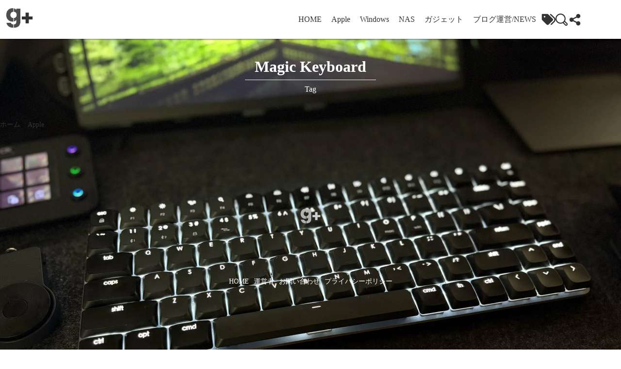

--- FILE ---
content_type: text/html; charset=UTF-8
request_url: https://base-g.com/tag/magic-keyboard/
body_size: 47344
content:
<!DOCTYPE html><html lang="ja"><head><meta charset="UTF-8"><meta name="viewport" content="width=device-width, initial-scale=1.0"><meta name='robots' content='index, follow, max-snippet:-1, max-image-preview:large, max-video-preview:-1' /><title>Magic Keyboard アーカイブ | ガジェラボ</title><link rel="apple-touch-icon" sizes="128x128" href="https://base-g.com/wp/wp-content/themes/baseg/images/apple-touch-icon.png"><link rel="canonical" href="https://base-g.com/tag/magic-keyboard/" /><meta property="og:locale" content="ja_JP" /><meta property="og:type" content="article" /><meta property="og:title" content="Magic Keyboard アーカイブ | ガジェラボ" /><meta property="og:url" content="https://base-g.com/tag/magic-keyboard/" /><meta property="og:site_name" content="ガジェラボ" /><meta property="og:image" content="https://base-g.com/wp/wp-content/uploads/2025/06/IMG_2778.webp" /><meta property="og:image:width" content="1280" /><meta property="og:image:height" content="960" /><meta property="og:image:type" content="image/webp" /><meta name="twitter:card" content="summary_large_image" /><style media="all">@charset "UTF-8";img:is([sizes=auto i],[sizes^="auto," i]){contain-intrinsic-size:3000px 1500px}:root{--wp-block-synced-color:#7a00df;--wp-block-synced-color--rgb:122,0,223;--wp-bound-block-color:var(--wp-block-synced-color);--wp-editor-canvas-background:#ddd;--wp-admin-theme-color:#007cba;--wp-admin-theme-color--rgb:0,124,186;--wp-admin-theme-color-darker-10:#006ba1;--wp-admin-theme-color-darker-10--rgb:0,107,160.5;--wp-admin-theme-color-darker-20:#005a87;--wp-admin-theme-color-darker-20--rgb:0,90,135;--wp-admin-border-width-focus:2px}@media (min-resolution:192dpi){:root{--wp-admin-border-width-focus:1.5px}}.wp-element-button{cursor:pointer}:root .has-very-light-gray-background-color{background-color:#eee}:root .has-very-dark-gray-background-color{background-color:#313131}:root .has-very-light-gray-color{color:#eee}:root .has-very-dark-gray-color{color:#313131}:root .has-vivid-green-cyan-to-vivid-cyan-blue-gradient-background{background:linear-gradient(135deg,#00d084,#0693e3)}:root .has-purple-crush-gradient-background{background:linear-gradient(135deg,#34e2e4,#4721fb 50%,#ab1dfe)}:root .has-hazy-dawn-gradient-background{background:linear-gradient(135deg,#faaca8,#dad0ec)}:root .has-subdued-olive-gradient-background{background:linear-gradient(135deg,#fafae1,#67a671)}:root .has-atomic-cream-gradient-background{background:linear-gradient(135deg,#fdd79a,#004a59)}:root .has-nightshade-gradient-background{background:linear-gradient(135deg,#330968,#31cdcf)}:root .has-midnight-gradient-background{background:linear-gradient(135deg,#020381,#2874fc)}:root{--wp--preset--font-size--normal:16px;--wp--preset--font-size--huge:42px}.has-regular-font-size{font-size:1em}.has-larger-font-size{font-size:2.625em}.has-normal-font-size{font-size:var(--wp--preset--font-size--normal)}.has-huge-font-size{font-size:var(--wp--preset--font-size--huge)}.has-text-align-center{text-align:center}.has-text-align-left{text-align:left}.has-text-align-right{text-align:right}.has-fit-text{white-space:nowrap!important}#end-resizable-editor-section{display:none}.aligncenter{clear:both}.items-justified-left{justify-content:flex-start}.items-justified-center{justify-content:center}.items-justified-right{justify-content:flex-end}.items-justified-space-between{justify-content:space-between}.screen-reader-text{border:0;clip-path:inset(50%);height:1px;margin:-1px;overflow:hidden;padding:0;position:absolute;width:1px;word-wrap:normal!important}.screen-reader-text:focus{background-color:#ddd;clip-path:none;color:#444;display:block;font-size:1em;height:auto;left:5px;line-height:normal;padding:15px 23px 14px;text-decoration:none;top:5px;width:auto;z-index:100000}html :where(.has-border-color){border-style:solid}html :where([style*=border-top-color]){border-top-style:solid}html :where([style*=border-right-color]){border-right-style:solid}html :where([style*=border-bottom-color]){border-bottom-style:solid}html :where([style*=border-left-color]){border-left-style:solid}html :where([style*=border-width]){border-style:solid}html :where([style*=border-top-width]){border-top-style:solid}html :where([style*=border-right-width]){border-right-style:solid}html :where([style*=border-bottom-width]){border-bottom-style:solid}html :where([style*=border-left-width]){border-left-style:solid}html :where(img[class*=wp-image-]){height:auto;max-width:100%}:where(figure){margin:0 0 1em}html :where(.is-position-sticky){--wp-admin--admin-bar--position-offset:var(--wp-admin--admin-bar--height,0px)}@media screen and (max-width:600px){html :where(.is-position-sticky){--wp-admin--admin-bar--position-offset:0px}}:root{--wp--preset--aspect-ratio--square:1;--wp--preset--aspect-ratio--4-3:4/3;--wp--preset--aspect-ratio--3-4:3/4;--wp--preset--aspect-ratio--3-2:3/2;--wp--preset--aspect-ratio--2-3:2/3;--wp--preset--aspect-ratio--16-9:16/9;--wp--preset--aspect-ratio--9-16:9/16;--wp--preset--color--black:#000;--wp--preset--color--cyan-bluish-gray:#abb8c3;--wp--preset--color--white:#fff;--wp--preset--color--pale-pink:#f78da7;--wp--preset--color--vivid-red:#cf2e2e;--wp--preset--color--luminous-vivid-orange:#ff6900;--wp--preset--color--luminous-vivid-amber:#fcb900;--wp--preset--color--light-green-cyan:#7bdcb5;--wp--preset--color--vivid-green-cyan:#00d084;--wp--preset--color--pale-cyan-blue:#8ed1fc;--wp--preset--color--vivid-cyan-blue:#0693e3;--wp--preset--color--vivid-purple:#9b51e0;--wp--preset--gradient--vivid-cyan-blue-to-vivid-purple:linear-gradient(135deg,#0693e3 0%,#9b51e0 100%);--wp--preset--gradient--light-green-cyan-to-vivid-green-cyan:linear-gradient(135deg,#7adcb4 0%,#00d082 100%);--wp--preset--gradient--luminous-vivid-amber-to-luminous-vivid-orange:linear-gradient(135deg,#fcb900 0%,#ff6900 100%);--wp--preset--gradient--luminous-vivid-orange-to-vivid-red:linear-gradient(135deg,#ff6900 0%,#cf2e2e 100%);--wp--preset--gradient--very-light-gray-to-cyan-bluish-gray:linear-gradient(135deg,#eee 0%,#a9b8c3 100%);--wp--preset--gradient--cool-to-warm-spectrum:linear-gradient(135deg,#4aeadc 0%,#9778d1 20%,#cf2aba 40%,#ee2c82 60%,#fb6962 80%,#fef84c 100%);--wp--preset--gradient--blush-light-purple:linear-gradient(135deg,#ffceec 0%,#9896f0 100%);--wp--preset--gradient--blush-bordeaux:linear-gradient(135deg,#fecda5 0%,#fe2d2d 50%,#6b003e 100%);--wp--preset--gradient--luminous-dusk:linear-gradient(135deg,#ffcb70 0%,#c751c0 50%,#4158d0 100%);--wp--preset--gradient--pale-ocean:linear-gradient(135deg,#fff5cb 0%,#b6e3d4 50%,#33a7b5 100%);--wp--preset--gradient--electric-grass:linear-gradient(135deg,#caf880 0%,#71ce7e 100%);--wp--preset--gradient--midnight:linear-gradient(135deg,#020381 0%,#2874fc 100%);--wp--preset--font-size--small:13px;--wp--preset--font-size--medium:20px;--wp--preset--font-size--large:36px;--wp--preset--font-size--x-large:42px;--wp--preset--spacing--20:.44rem;--wp--preset--spacing--30:.67rem;--wp--preset--spacing--40:1rem;--wp--preset--spacing--50:1.5rem;--wp--preset--spacing--60:2.25rem;--wp--preset--spacing--70:3.38rem;--wp--preset--spacing--80:5.06rem;--wp--preset--shadow--natural:6px 6px 9px rgba(0,0,0,.2);--wp--preset--shadow--deep:12px 12px 50px rgba(0,0,0,.4);--wp--preset--shadow--sharp:6px 6px 0px rgba(0,0,0,.2);--wp--preset--shadow--outlined:6px 6px 0px -3px #fff,6px 6px #000;--wp--preset--shadow--crisp:6px 6px 0px #000}:where(.is-layout-flex){gap:.5em}:where(.is-layout-grid){gap:.5em}body .is-layout-flex{display:flex}.is-layout-flex{flex-wrap:wrap;align-items:center}.is-layout-flex>:is(*,div){margin:0}body .is-layout-grid{display:grid}.is-layout-grid>:is(*,div){margin:0}:where(.wp-block-columns.is-layout-flex){gap:2em}:where(.wp-block-columns.is-layout-grid){gap:2em}:where(.wp-block-post-template.is-layout-flex){gap:1.25em}:where(.wp-block-post-template.is-layout-grid){gap:1.25em}.has-black-color{color:var(--wp--preset--color--black) !important}.has-cyan-bluish-gray-color{color:var(--wp--preset--color--cyan-bluish-gray) !important}.has-white-color{color:var(--wp--preset--color--white) !important}.has-pale-pink-color{color:var(--wp--preset--color--pale-pink) !important}.has-vivid-red-color{color:var(--wp--preset--color--vivid-red) !important}.has-luminous-vivid-orange-color{color:var(--wp--preset--color--luminous-vivid-orange) !important}.has-luminous-vivid-amber-color{color:var(--wp--preset--color--luminous-vivid-amber) !important}.has-light-green-cyan-color{color:var(--wp--preset--color--light-green-cyan) !important}.has-vivid-green-cyan-color{color:var(--wp--preset--color--vivid-green-cyan) !important}.has-pale-cyan-blue-color{color:var(--wp--preset--color--pale-cyan-blue) !important}.has-vivid-cyan-blue-color{color:var(--wp--preset--color--vivid-cyan-blue) !important}.has-vivid-purple-color{color:var(--wp--preset--color--vivid-purple) !important}.has-black-background-color{background-color:var(--wp--preset--color--black) !important}.has-cyan-bluish-gray-background-color{background-color:var(--wp--preset--color--cyan-bluish-gray) !important}.has-white-background-color{background-color:var(--wp--preset--color--white) !important}.has-pale-pink-background-color{background-color:var(--wp--preset--color--pale-pink) !important}.has-vivid-red-background-color{background-color:var(--wp--preset--color--vivid-red) !important}.has-luminous-vivid-orange-background-color{background-color:var(--wp--preset--color--luminous-vivid-orange) !important}.has-luminous-vivid-amber-background-color{background-color:var(--wp--preset--color--luminous-vivid-amber) !important}.has-light-green-cyan-background-color{background-color:var(--wp--preset--color--light-green-cyan) !important}.has-vivid-green-cyan-background-color{background-color:var(--wp--preset--color--vivid-green-cyan) !important}.has-pale-cyan-blue-background-color{background-color:var(--wp--preset--color--pale-cyan-blue) !important}.has-vivid-cyan-blue-background-color{background-color:var(--wp--preset--color--vivid-cyan-blue) !important}.has-vivid-purple-background-color{background-color:var(--wp--preset--color--vivid-purple) !important}.has-black-border-color{border-color:var(--wp--preset--color--black) !important}.has-cyan-bluish-gray-border-color{border-color:var(--wp--preset--color--cyan-bluish-gray) !important}.has-white-border-color{border-color:var(--wp--preset--color--white) !important}.has-pale-pink-border-color{border-color:var(--wp--preset--color--pale-pink) !important}.has-vivid-red-border-color{border-color:var(--wp--preset--color--vivid-red) !important}.has-luminous-vivid-orange-border-color{border-color:var(--wp--preset--color--luminous-vivid-orange) !important}.has-luminous-vivid-amber-border-color{border-color:var(--wp--preset--color--luminous-vivid-amber) !important}.has-light-green-cyan-border-color{border-color:var(--wp--preset--color--light-green-cyan) !important}.has-vivid-green-cyan-border-color{border-color:var(--wp--preset--color--vivid-green-cyan) !important}.has-pale-cyan-blue-border-color{border-color:var(--wp--preset--color--pale-cyan-blue) !important}.has-vivid-cyan-blue-border-color{border-color:var(--wp--preset--color--vivid-cyan-blue) !important}.has-vivid-purple-border-color{border-color:var(--wp--preset--color--vivid-purple) !important}.has-vivid-cyan-blue-to-vivid-purple-gradient-background{background:var(--wp--preset--gradient--vivid-cyan-blue-to-vivid-purple) !important}.has-light-green-cyan-to-vivid-green-cyan-gradient-background{background:var(--wp--preset--gradient--light-green-cyan-to-vivid-green-cyan) !important}.has-luminous-vivid-amber-to-luminous-vivid-orange-gradient-background{background:var(--wp--preset--gradient--luminous-vivid-amber-to-luminous-vivid-orange) !important}.has-luminous-vivid-orange-to-vivid-red-gradient-background{background:var(--wp--preset--gradient--luminous-vivid-orange-to-vivid-red) !important}.has-very-light-gray-to-cyan-bluish-gray-gradient-background{background:var(--wp--preset--gradient--very-light-gray-to-cyan-bluish-gray) !important}.has-cool-to-warm-spectrum-gradient-background{background:var(--wp--preset--gradient--cool-to-warm-spectrum) !important}.has-blush-light-purple-gradient-background{background:var(--wp--preset--gradient--blush-light-purple) !important}.has-blush-bordeaux-gradient-background{background:var(--wp--preset--gradient--blush-bordeaux) !important}.has-luminous-dusk-gradient-background{background:var(--wp--preset--gradient--luminous-dusk) !important}.has-pale-ocean-gradient-background{background:var(--wp--preset--gradient--pale-ocean) !important}.has-electric-grass-gradient-background{background:var(--wp--preset--gradient--electric-grass) !important}.has-midnight-gradient-background{background:var(--wp--preset--gradient--midnight) !important}.has-small-font-size{font-size:var(--wp--preset--font-size--small) !important}.has-medium-font-size{font-size:var(--wp--preset--font-size--medium) !important}.has-large-font-size{font-size:var(--wp--preset--font-size--large) !important}.has-x-large-font-size{font-size:var(--wp--preset--font-size--x-large) !important}
/*! This file is auto-generated */
.wp-block-button__link{color:#fff;background-color:#32373c;border-radius:9999px;box-shadow:none;text-decoration:none;padding:calc(.667em + 2px) calc(1.333em + 2px);font-size:1.125em}.wp-block-file__button{background:#32373c;color:#fff;text-decoration:none}.wpcf7 .screen-reader-response{position:absolute;overflow:hidden;clip:rect(1px,1px,1px,1px);clip-path:inset(50%);height:1px;width:1px;margin:-1px;padding:0;border:0;word-wrap:normal !important}.wpcf7 .hidden-fields-container{display:none}.wpcf7 form .wpcf7-response-output{margin:2em .5em 1em;padding:.2em 1em;border:2px solid #00a0d2}.wpcf7 form.init .wpcf7-response-output,.wpcf7 form.resetting .wpcf7-response-output,.wpcf7 form.submitting .wpcf7-response-output{display:none}.wpcf7 form.sent .wpcf7-response-output{border-color:#46b450}.wpcf7 form.failed .wpcf7-response-output,.wpcf7 form.aborted .wpcf7-response-output{border-color:#dc3232}.wpcf7 form.spam .wpcf7-response-output{border-color:#f56e28}.wpcf7 form.invalid .wpcf7-response-output,.wpcf7 form.unaccepted .wpcf7-response-output,.wpcf7 form.payment-required .wpcf7-response-output{border-color:#ffb900}.wpcf7-form-control-wrap{position:relative}.wpcf7-not-valid-tip{color:#dc3232;font-size:1em;font-weight:400;display:block}.use-floating-validation-tip .wpcf7-not-valid-tip{position:relative;top:-2ex;left:1em;z-index:100;border:1px solid #dc3232;background:#fff;padding:.2em .8em;width:24em}.wpcf7-list-item{display:inline-block;margin:0 0 0 1em}.wpcf7-list-item-label:before,.wpcf7-list-item-label:after{content:" "}.wpcf7-spinner{visibility:hidden;display:inline-block;background-color:#23282d;opacity:.75;width:24px;height:24px;border:none;border-radius:100%;padding:0;margin:0 24px;position:relative}form.submitting .wpcf7-spinner{visibility:visible}.wpcf7-spinner:before{content:'';position:absolute;background-color:#fbfbfc;top:4px;left:4px;width:6px;height:6px;border:none;border-radius:100%;transform-origin:8px 8px;animation-name:spin;animation-duration:1s;animation-timing-function:linear;animation-iteration-count:infinite}@media (prefers-reduced-motion:reduce){.wpcf7-spinner:before{animation-name:blink;animation-duration:2s}}@keyframes spin{from{transform:rotate(0deg)}to{transform:rotate(360deg)}}@keyframes blink{from{opacity:0}50%{opacity:1}to{opacity:0}}.wpcf7 [inert]{opacity:.5}.wpcf7 input[type=file]{cursor:pointer}.wpcf7 input[type=file]:disabled{cursor:default}.wpcf7 .wpcf7-submit:disabled{cursor:not-allowed}.wpcf7 input[type=url],.wpcf7 input[type=email],.wpcf7 input[type=tel]{direction:ltr}.wpcf7-reflection>output{display:list-item;list-style:none}.wpcf7-reflection>output[hidden]{display:none}*{box-sizing:border-box}html,body,div,span,applet,object,iframe,h1,h2,h3,h4,h5,h6,p,blockquote,pre,a,abbr,acronym,address,big,cite,code,del,dfn,em,img,ins,kbd,q,s,samp,small,strike,strong,sub,sup,tt,var,b,u,i,center,dl,dt,dd,ol,ul,li,fieldset,form,label,legend,table,caption,tbody,tfoot,thead,tr,th,td,article,aside,canvas,details,embed,figure,figcaption,footer,header,hgroup,menu,nav,output,ruby,section,summary,time,mark,audio,video{margin:0;padding:0;border:0;vertical-align:baseline}article,aside,details,figcaption,figure,footer,header,hgroup,menu,nav,section{display:block}body{line-height:1}ol,ul{list-style:none}blockquote,q{quotes:none}blockquote:before,blockquote:after,q:before,q:after{content:"";content:none}table{border-collapse:collapse;border-spacing:0}body{line-height:1.4}a{text-decoration:none;color:#333}strong{font-weight:600}label{cursor:pointer}img{max-width:100%}body.customize-support .section-featured-post{margin-top:152px}body.customize-support .site-header{top:32px}@media screen and (max-width:782px){body.customize-support .section-featured-post{margin-top:166px}body.customize-support .site-header{top:46px}}.sr-only{position:absolute;width:1px;height:1px;padding:0;margin:-1px;overflow:hidden;clip:rect(0,0,0,0);white-space:nowrap;border:0}.heading-2{font-size:21px;font-weight:700;line-height:1.4;margin-bottom:10px}@media (max-width:767px){.heading-2{font-size:min(21px, 6vw)}}.site-header{position:fixed;top:0;display:flex;align-items:center;flex-direction:column;width:100%;z-index:100;background:#fff}.site-header.is-scrolled .site-header__inner{height:60px}.site-header__wrapper{width:100%;box-shadow:0 1px 3px rgba(0,0,0,.5)}.site-header__inner{display:flex;align-items:center;justify-content:center;justify-content:space-between;width:100%;max-width:1200px;height:80px;margin-inline:auto;padding-inline:20px;transition:height .3s 0s ease}.site-header__inner .site-logo__link{transition:opacity .3s 0s ease}.site-header__inner .site-logo__link:hover{opacity:.7}.site-header__inner .site-logo__svg,.site-header__inner .site-logo__svg image{width:80px;height:40px}.site-header__sub{position:relative;width:100%;height:0;background:#000;box-shadow:0 1px 3px rgba(0,0,0,.5);color:#fff;transition:height .3s 0s ease}.site-header__sub--inner{position:absolute;top:0;left:50%;transform:translateX(-50%);width:100%;max-width:1200px;margin-inline:auto;padding:30px;opacity:0;visibility:hidden;transition:opacity .25s ease}.site-header__sub--inner.is-active{opacity:1;visibility:visible}.site-header__sub--inner .category-list{display:flex;justify-content:flex-start;align-items:center;flex-wrap:wrap;max-width:900px;margin-inline:auto}.site-header__sub__sns-list{display:flex;align-items:center;justify-content:center;gap:16px}.site-header__sub__sns-link svg{width:32px;height:32px;fill:#fff;transition:fill .3s 0s ease}.site-header__sub__sns-link svg.sns-logo__x,.site-header__sub__sns-link svg.sns-logo__feed{width:28px;height:28px}.site-header__sub__sns-link:hover svg{fill:#66b933}.site-header__sub--item{width:33.3333333333%}.site-header__sub--link{display:block;padding:5px;color:#fff;transition:color .3s 0s ease}.site-header__sub--link:hover{color:#66b933}.site-nav{display:flex;align-items:center;gap:20px}.site-nav__list{display:flex;align-items:center;justify-content:center;gap:5px}.site-nav__link{position:relative;display:block;padding:10px;position:relative}.site-nav__link:after{content:"";position:absolute;left:50%;bottom:0;width:100%;height:2px;background:#66b933;transform:translateX(-50%) scaleX(0);transform-origin:center;transition:transform .3s 0s ease}.site-nav__link:hover:after{transform:translateX(-50%) scaleX(1)}.site-nav__icon{width:30px;fill:#333;cursor:pointer;transition:fill .3s 0s ease}.site-nav__icon.js-toggle-search{width:25px}.site-nav__icon:hover{fill:#66b933}.site-nav__burger{width:30px;height:24px;display:none;flex-direction:column;justify-content:space-between;cursor:pointer;position:relative}.site-nav__burger span{position:absolute;left:0;width:100%;height:2px;background:#333;transform-origin:center;transition:transform .3s 0s ease,opacity .3s 0s ease,background-color .3s 0s ease}.site-nav__burger span:nth-child(1){top:0}.site-nav__burger span:nth-child(2){top:50%;transform:translateY(-50%)}.site-nav__burger span:nth-child(3){bottom:0}.site-nav__burger.is-active span:nth-child(1){transform:translateY(11px) rotate(45deg);width:100%}.site-nav__burger.is-active span:nth-child(2){opacity:0}.site-nav__burger.is-active span:nth-child(3){transform:translateY(-11px) rotate(-45deg);width:100%}.search-form{text-align:center}.search-field{width:300px;height:30px;padding:3px 5px;font-size:18px}.search-submit{cursor:pointer;height:30px;padding:3px 10px;font-size:18px;line-height:1.2;border:none;background:#5aa52d;color:#fff}.tag-list{display:flex;flex-wrap:wrap;gap:10px}.tag-list__link{color:#fff;transition:color .3s 0s ease}.tag-list__link:hover{color:#66b933}@media (max-width:1024px){.site-nav__list{display:none}.site-nav__burger{display:flex;padding:0;background:0 0;border:none}}footer{margin-top:80px}.footer__sns{padding:20px;text-align:center;background:#333}.footer__sns a{transition:opacity .3s 0s ease}.footer__sns a:hover{opacity:.7}.footer__site-logo{filter:invert(1)}.footer__site-logo,.footer__site-logo image{width:50px;height:30px}.footer__sns-nav{margin-top:20px}.footer__sns-list{display:flex;align-items:center;justify-content:center;gap:10px}.footer-sns__link svg{fill:#fff;transition:fill .3s 0s ease}.footer-sns__link:hover svg{fill:#66b933}.footer__links{padding:30px;background:#000}.footer-nav__list{display:flex;align-items:center;justify-content:center;gap:20px}.footer-nav__link{padding:5px;font-size:14px;color:#fff;position:relative}.footer-nav__link:after{content:"";position:absolute;left:50%;bottom:0;width:100%;height:1px;background:#66b933;transform:translateX(-50%) scaleX(0);transform-origin:center;transition:transform .3s 0s ease}.footer-nav__link:hover:after{transform:translateX(-50%) scaleX(1)}.footer__copyright{padding:0 0 30px;background:#000;text-align:center;font-size:12px}.main{flex:1;width:calc(100% - 350px);overflow:hidden}@media (max-width:767px){.main{width:100%}}.section-mv{width:100%;margin:80px auto 0}.post-detail__header{position:relative;display:flex;align-items:center;justify-content:center;flex-direction:column;aspect-ratio:25/9;width:100%;max-height:300px;padding:30px 50px;color:#fff}@media (max-width:767px){.post-detail__header{aspect-ratio:16/9;padding:20px}}.post-detail__header:before{content:"";position:absolute;z-index:1;inset:0;background:rgba(0,0,0,.5);pointer-events:none;transition:-webkit-backdrop-filter .3s 0s ease;transition:backdrop-filter .3s 0s ease;transition:backdrop-filter .3s 0s ease,-webkit-backdrop-filter .3s 0s ease}.post-detail__header--image{position:absolute;top:0;left:0;width:100%;max-height:300px;aspect-ratio:25/9}@media (max-width:767px){.post-detail__header--image{aspect-ratio:16/9}}.post-detail__header--image img{width:100%;height:100%;-o-object-fit:cover;object-fit:cover}.post-detail__title{position:relative;display:block;z-index:2;padding:5px 20px;border-bottom:1px solid #ececef;font-size:32px;font-weight:700}@media (max-width:767px){.post-detail__title{font-size:min(32px, 5vw)}}.post-detail__meta{position:relative;z-index:2;padding:8px}.post-header{padding:20px 10px;background:#eceff1;border-radius:3px;border:1px solid #eceff1}.post-header__dates{display:flex;gap:0 10px;font-size:14px}@media (max-width:767px){.post-header__dates{flex-direction:column;font-size:min(14px, 3.5vw)}}.post-header__taxonomy{display:flex;flex-wrap:wrap;gap:5px 8px}.post-header__tags{display:flex;flex-wrap:wrap;gap:5px;margin-top:5px}.post-header__category{margin-top:5px}.post-header__category-link{display:inline-block;padding:4px 10px;background:#39842a;border-radius:20px;font-size:14px;line-height:1;color:#fff;transition:opacity .3s 0s ease}.post-header__category-link:hover{opacity:.7}.post-header__tag-link{display:inline-block;padding:4px 10px;background:#999;border-radius:20px;font-size:14px;line-height:1;color:#fff;transition:opacity .3s 0s ease}.post-header__tag-link:hover{opacity:.7}.post-content{margin-top:30px}.post-content *{max-width:100%}.post-content__inner{line-height:1.8;font-size:18px}@media (max-width:767px){.post-content__inner{font-size:min(18px, 4.5vw)}}.post-content__inner figure.wp-block-image{text-align:center}.post-content__inner a{color:#66b933}.post-content__inner a[target=_blank]:not(:has(img)):after{content:"";display:inline-block;width:.8em;height:.8em;margin-left:.25em;-webkit-mask-image:url(//base-g.com/wp/wp-content/themes/baseg/css/../images/external-link.svg);mask-image:url(//base-g.com/wp/wp-content/themes/baseg/css/../images/external-link.svg);-webkit-mask-size:contain;mask-size:contain;-webkit-mask-repeat:no-repeat;mask-repeat:no-repeat;background-color:#39842a}.post-content__inner a:hover{opacity:.8}.post-content h2{position:relative;margin:50px 0 30px;padding:3px 1em;border-bottom:solid 3px #ccc;font-size:28px;font-weight:700;line-height:1.4}@media (max-width:767px){.post-content h2{margin:50px 0 20px;font-size:min(28px, 6vw)}}.post-content h2:after{width:20%;position:absolute;content:" ";display:block;border-bottom:solid 3px #68829e;left:0;bottom:-3px}.post-content h3{margin:50px 0 30px;padding:.25em .5em;border-left:solid 5px #68829e;font-size:21px;font-weight:700;line-height:1.4}@media (max-width:767px){.post-content h3{font-size:min(21px, 5vw)}}.post-content p{margin-block-start:1em;margin-block-end:1em}.post-nav{margin-top:40px;padding:20px 0;border-top:1px solid #ececef;border-bottom:1px solid #ececef}.post-nav__body{display:flex;align-items:center;justify-content:center;gap:10px}.post-nav__list{display:flex;justify-content:space-between;gap:20px;flex-wrap:wrap;margin:0;padding:0;list-style:none}.post-nav__item{flex:1 1 calc(50% - 10px);max-width:calc(50% - 10px);display:flex}.post-nav__item--prev{justify-content:flex-start}.post-nav__item--next{justify-content:flex-end;margin-left:auto}@media (max-width:767px){.post-nav__item{flex:1 1 100%;max-width:100%;justify-content:center}}.post-nav__link{display:flex;flex-direction:column;width:100%;max-width:360px;padding:15px;background:#eceff1;border:1px solid #ececef;border-radius:4px;text-decoration:none;box-shadow:0 2px 6px rgba(0,0,0,.08);transition:transform .2s 0s ease,box-shadow .2s 0s ease,background .2s 0s ease}.post-nav__link:hover{background:#fff;box-shadow:0 4px 10px rgba(0,0,0,.15)}.post-nav__link:hover .post-nav__title{color:#66b933}.post-nav__label{font-size:12px;margin-bottom:5px;text-transform:uppercase;letter-spacing:.05em}.post-nav__thumb{width:30%;aspect-ratio:4/3;overflow:hidden;border-radius:3px}.post-nav__thumb .post-nav__img{width:100%;height:100%;-o-object-fit:cover;object-fit:cover;transition:transform .3s 0s ease}.post-nav__link:hover .post-nav__img{transform:scale(1.05)}.post-nav__title{width:calc(70% - 10px);font-size:16px;line-height:1.4;font-weight:600;color:#333}@media (max-width:767px){.wp-block-media-text>.wp-block-media-text__content{padding:0}}.related-posts{margin-top:4rem}.related-posts__title{font-size:28px;font-weight:700;margin:50px 0 30px;padding:.25em .5em;border-left:4px solid #66b933}.related-posts__list{display:grid;grid-template-columns:repeat(3,1fr);gap:20px}@media (max-width:767px){.related-posts .related-posts__list{grid-template-columns:repeat(2,1fr);gap:20px}}.related-posts__item{background:#fff;border-radius:6px;overflow:hidden;border:1px solid #e5e5e5;transition:box-shadow .2s ease,transform .2s ease}.related-posts__item:hover{box-shadow:0 6px 16px rgba(0,0,0,.12);transform:translateY(-2px)}.related-posts__link{display:block;height:100%;color:inherit;text-decoration:none}.related-posts__thumb{width:100%;aspect-ratio:16/9;overflow:hidden;background:#fafafa}.related-posts__thumb img{width:100%;height:100%;-o-object-fit:cover;object-fit:cover;display:block;transition:transform .3s ease}.related-posts__item:hover .related-posts__thumb img{transform:scale(1.05)}.related-posts__item-title{display:block;padding:10px;font-size:16px;font-weight:600;color:#333;line-height:1.4}.bubble-r{flex-direction:row-reverse}.wp-block-base-blocks-bubble-base01{display:flex !important;margin-bottom:1.4em;width:100%}.bubble-r{display:flex !important;flex-direction:row-reverse}.bubble-person{width:10%;min-width:10%}.bubble-person{min-width:10%;width:10%}.bubble-icon img{border:2px solid #ccc !important;border-radius:50%;width:100%}.bubble-line{background-color:#85e249;border-radius:20px;height:100%;margin-left:20px !important;margin-right:20px !important;max-width:86%;padding:10px 15px !important;position:relative;width:86%}.wp-block-embed{overflow-wrap:break-word;margin:0 0 1em}.blog-card{position:relative;width:100%;margin:50px auto;border:1px solid #ccc;border-radius:5px}.blog-card figure{float:left;display:block;width:200px;height:150px}.blog-card figure a img{-o-object-fit:cover;object-fit:cover;-o-object-position:50% 50%;object-position:50% 50%;border-top-left-radius:5px;border-bottom-left-radius:5px;width:200px;height:150px}.blog-card section{float:right;display:block;position:relative;width:calc(100% - 210px);padding:15px 10px}@media only screen and (max-width:640px){.blog-card figure,.blog-card figure a img{width:120px;height:120px}.blog-card section{width:calc(100% - 120px)}.blog-card section p{display:none}}.blog-card div.blog-card-site{position:absolute;display:flex;align-content:center;font-size:14px;right:10px;bottom:10px}.blog-card:before{position:absolute;display:block;right:20px;content:"合わせて読みたい！";background:#a5081a;border-radius:15px;font-weight:700;color:#fff;top:-15px;right:20px;padding:3px 15px;border-radius:15px;font-size:14px}.blog-card:after{clear:both;content:"";display:block;height:0}div.wp-block-cocoon-blocks-icon-box{position:relative;margin:50px 0 1em;padding:15px;border:3px solid #607d8b;border-radius:5px;background:#f0f0f0}div.wp-block-cocoon-blocks-icon-box:before{position:absolute;top:-25px;left:10px;padding:3px 15px 0;content:"POINT";background:#607d8b;border-radius:3px 3px 0 0;color:#fff;font-size:12px;font-weight:700}.speech-wrap{display:flex;margin-bottom:1.4em}.sbp-r{flex-direction:row-reverse}.speech-person{width:12%;min-width:12%}.speech-balloon{border-width:1px;margin-right:20px;background-color:#85e249;border-color:#85e249;height:100%;position:relative;padding:10px 20px;border-radius:6px;max-width:86%}.speech-icon img{border-radius:50%;border:2px solid #ccc;width:100%}.post-archive .post-list{display:flex;flex-direction:column;gap:20px}.post-archive .post-card__link{display:flex;gap:20px}.post-archive .post-card__link:hover img{transform:scale(1.1)}.post-archive .post-card__link:hover .post-card__title{opacity:.7}.post-archive .post-card__thumb{width:30%;aspect-ratio:4/3;overflow:hidden}.post-archive .post-card__thumb img{width:100%;height:100%;-o-object-fit:cover;object-fit:cover;transition:transform .3s 0s ease}.post-archive .post-card__body{width:calc(70% - 20px)}.post-archive .post-card__body .post-card__title{font-size:21px;transition:opacity .3s 0s ease}.post-archive .post-card__excerpt{margin-top:10px;font-size:16px}.nas-subcategories{margin-top:50px}.nas-subcategories__list{display:flex;flex-wrap:wrap;gap:30px;padding:20px 10px;background:#eceff1;border-radius:3px;border:1px solid #ececef}@media (max-width:767px){.nas-subcategories__list{flex-direction:column}}.nas-subcategories__list>li{width:calc((100% - 30px) / 2)}.nas-subcategories__list>li a{transition:color .3s 0s ease}.nas-subcategories__list>li a:hover{color:#66b933}.nas-subcategories__list>li>a{display:block;padding:0 10px 5px;border-bottom:1px solid #000;font-weight:700;font-size:18px}@media (max-width:767px){.nas-subcategories__list>li>a{font-size:min(18px, 5vw)}}@media (max-width:767px){.nas-subcategories__list>li{width:100%}}.nas-subcategories__list>li .sub-menu li a{display:block;padding:5px 0}.nas-subcategories__list>li .sub-menu li:not(:last-child) a{border-bottom:dashed 1px #333}.nas-subcategories__list>li__title{border-bottom:1px solid #000;padding:0 10px 5px;font-weight:700}.nas-subcategories__list>li .post-card .post-card__link{display:block;padding:5px 0}.nas-subcategories__list>li .post-card:not(:last-child) .post-card__link{border-bottom:dashed 1px #333}.nas-subcategories__list>li .post-card__title{padding:0;font-weight:400}.nas-subcategory{width:calc((100% - 30px) / 2)}@media (max-width:767px){.nas-subcategory{width:100%}}.nas-subcategory__title{border-bottom:1px solid #000;padding:0 10px 5px;font-weight:700}.nas-subcategory .post-card .post-card__link{display:block;padding:5px 0}.nas-subcategory .post-card:not(:last-child) .post-card__link{border-bottom:dashed 1px #333}.nas-subcategory .post-card__title{padding:0;font-weight:400}.sidebar{position:sticky;top:80px;width:300px;flex-shrink:0}.sidebar__title{margin-bottom:7px;font-weight:700}@media (max-width:767px){.sidebar{position:relative}}.wpp-list__item{display:flex;align-items:center;gap:10px}.wpp-list__item:not(:nth-of-type(1)){margin-top:10px}.wpp-list__item img{display:block;width:80px;min-width:80px;height:80px;margin:0;transition:opacity .3s 0s ease}.wpp-list__item a:hover img{opacity:.7}.wpp__title{font-weight:700;font-size:14px;line-height:1.2}.wpp__title a{transition:color .3s 0s ease}.wpp__title a:hover{color:#66b933}.wpp-time{margin-top:5px;font-size:12px}@media (max-width:767px){.sidebar{width:100%}.wpp-list__item:not(:nth-of-type(1)){margin-top:10px}.wpp-list__item img{width:30vw;min-width:30vw;height:auto;aspect-ratio:107/80;-o-object-fit:cover;object-fit:cover}.wpp__title{font-size:min(16px, 4vw)}}.sidebar-section__title{padding:5px 10px;border-bottom:1px solid #000;text-align:center}.sidebar-section--links{margin-top:30px}.sidebar-section--ad{margin-top:30px}.sidebar-links li a{display:inline-block;padding:5px;position:relative}.sidebar-links li a:after{content:"";position:absolute;left:50%;bottom:0;width:100%;height:1px;background:#66b933;transform:translateX(-50%) scaleX(0);transform-origin:center;transition:transform .3s 0s ease}.sidebar-links li a:hover:after{transform:translateX(-50%) scaleX(1)}.container{display:flex;align-items:flex-start;gap:50px;width:100%;max-width:1200px;margin-inline:auto;padding-inline:20px}.section-pickup{padding:20px 10px;background:#eceff1;border-radius:3px;border:1px solid #ececef}.section-pickup__list{display:flex;flex-wrap:wrap;gap:10px}.section-pickup__item{width:calc((100% - 20px) / 3)}.section-pickup__link{display:block;padding:7px 10px;border-radius:8px;background:#fff;box-shadow:0 0 3px rgba(0,0,0,.05);border:1px solid #ececef;transition:background-color .3s 0s ease,color .3s 0s ease}.section-pickup__link:hover{background:#66b933;color:#fff}@media (max-width:767px){.container{flex-direction:column}.section-pickup__item{width:calc((100% - 10px) / 2)}}.breadcrumb{margin:1em 0;font-size:14px}.breadcrumb span{padding:5px 0}.breadcrumb span:has(a){padding:0}.breadcrumb a{padding:5px 0;position:relative}.breadcrumb a:after{content:"";position:absolute;left:50%;bottom:0;width:100%;height:1px;background:#66b933;transform:translateX(-50%) scaleX(0);transform-origin:center;transition:transform .3s 0s ease}.breadcrumb a:hover:after{transform:translateX(-50%) scaleX(1)}.breadcrumb_last{font-weight:700}.pagination{display:flex;align-items:center;justify-content:center;gap:5px;margin-top:50px}.pagination a,.pagination span{display:flex;align-items:center;justify-content:center;width:35px;height:35px;padding:5px 10px;border:1px solid #ccc;background:#fff;color:#333;font-size:16px;transition:background .3s 0s ease}.pagination a.next,.pagination a.prev{width:auto}.pagination a:hover{background:#eceff1}.pagination span.current{font-weight:700}.pagination span.next,.pagination span.prev{width:auto}.ad__post--before{margin:30px auto;text-align:center}@media (max-width:767px){.ad__post--before{margin:0 auto 30px}}.widget--single-content-before{margin-top:30px}.widget--single-content-after{margin-top:30px}.widget-in-content{margin:80px auto}@media (max-width:767px){.widget-in-content{margin:40px auto}}img.scaled-image{border:initial !important;margin:initial !important}.pochipp-box a:after{content:none !important}input[type=text],input[type=email],textarea{width:600px;padding:10px;font-size:16px}input[type=submit]{font-size:16px;padding:2px 10px}.section-featured-post{width:100%;max-width:1200px;margin:80px auto 30px;padding-inline:20px}.post-card--featured{position:relative;display:flex;align-items:center;justify-content:center;aspect-ratio:25/9;color:#fff}.post-card--featured a{color:#fff}.post-card--featured .post-card__title{position:relative;display:block;font-size:24px;line-height:1.6}.post-card--featured .post-card__date{display:inline-block}.post-card--featured span.post-card__category{position:relative;top:initial;right:initial}.post-card--featured span.post-card__category:hover{opacity:1}.post-card--featured:before{content:"";position:absolute;z-index:1;inset:0;background:rgba(0,0,0,.5);pointer-events:none;transition:-webkit-backdrop-filter .3s 0s ease;transition:backdrop-filter .3s 0s ease;transition:backdrop-filter .3s 0s ease,-webkit-backdrop-filter .3s 0s ease}.post-card--featured:hover:before{-webkit-backdrop-filter:blur(8px);backdrop-filter:blur(8px)}@media (max-width:767px){.post-card--featured{margin-top:80px}}.post-card__image--featured{position:absolute;top:0;left:0;width:100%;aspect-ratio:25/9}.post-card__image--featured img{width:100%;height:100%;-o-object-fit:cover;object-fit:cover}.post-card__body--featured{position:relative;z-index:2;width:70%;margin-inline:auto}.section-latest-posts{margin-top:20px}.section-latest-posts__title{padding:5px 10px;border-bottom:1px solid #000}.section-latest-posts__list{display:flex;gap:20px 10px;flex-wrap:wrap}.section-latest-posts__list .post-card{width:calc((100% - 20px) / 3)}.section-latest-posts .post-card__image{position:relative;overflow:hidden;aspect-ratio:4/3}.section-latest-posts .post-card__image img{display:block;width:100%;height:100%;-o-object-fit:cover;object-fit:cover;filter:blur(0);transition:filter .5s 0s ease}.section-latest-posts .post-card__image:after{content:"READ MORE";position:absolute;top:0;left:0;inset:0;display:flex;align-items:center;justify-content:center;background:rgba(0,0,0,.3);color:#fff;opacity:0;transition:opacity .5s 0s ease}.post-card{position:relative;display:block}.post-card__title{position:relative;display:inline;padding:0 0 5px;font-weight:700;transition:color .3s 0s ease}.post-card__body{align-items:flex-start;margin-top:10px}.post-card__body .post-card__category{position:relative;top:initial;right:initial}.post-card__date{display:block;padding:5px 0;font-size:12px}.post-card__category{position:absolute;top:6px;right:6px;z-index:10;display:inline-block;padding:4px 6px;background:#5aa52d;background:#39842a;border-radius:20px;border:1px solid rgba(0,0,0,.4);font-weight:700;font-size:12px;line-height:1;color:#fff;transition:opacity .3s 0s ease}@media (max-width:767px){.post-card__category{top:initial;bottom:0}}.post-card__category:hover{opacity:.7}.post-card__excerpt{display:-webkit-box;-webkit-box-orient:vertical;-webkit-line-clamp:2;overflow:hidden;text-overflow:ellipsis;margin-top:5px;font-size:14px}.post-card__link:hover .post-card__image img{filter:blur(4px)}.post-card__link:hover .post-card__image:after{opacity:1}.post-card__link:hover h3.post-card__title{color:#66b933}.post-card__link:hover .post-card__title:after{transform:translateX(-50%) scaleX(1)}@media (max-width:1024px){.section-latest-posts__list .post-card{width:calc((100% - 10px) / 2)}}@media (max-width:767px){.post-card--featured{aspect-ratio:16/9}.post-card__image--featured{aspect-ratio:16/9}.post-card--featured .post-card__title{font-size:min(24px, 4vw)}.section-latest-posts__list{gap:10px}.section-latest-posts__list .post-card{width:100%}.post-card__link{display:flex;gap:10px}.post-card__image{width:30vw;flex-shrink:0}.post-card__body{display:flex;justify-content:flex-start;align-items:flex-start;flex-direction:column;width:60%;margin-top:0}.post-card__title{padding:0;font-size:min(16px, 4vw)}.post-card__excerpt{display:none}.post-card__date{padding:0}a.post-card__category{display:none}}@keyframes pchppFlash{20%{opacity:1}50%{opacity:0}80%{opacity:1}}.pochipp-box{position:relative;display:grid;grid-gap:0 24px;grid-template-areas:"areaImg areaBody" "areaBtns areaBtns";grid-template-rows:auto auto;grid-template-columns:100px 1fr;max-width:960px;padding:24px!important;color:#353535;font-size:16px;background:#fff;box-shadow:0 1px 8px -4px rgba(0,0,0,.2),0 0 0 1px rgba(0,0,0,.02)}body:not(#__) .pochipp-box{margin:2em auto}.pochipp-box .pochipp-box__logo{position:absolute;right:3px;bottom:4px;display:flex;align-items:center;justify-content:center;opacity:.2}.pochipp-box .pochipp-box__logo img{display:block;width:12px;height:12px;margin:0!important}.pochipp-box .pochipp-box__logo span{display:block;font-size:10px;line-height:1;transform:scale(.8)}.pochipp-box__image{grid-area:areaImg;margin:0;padding:0}.pochipp-box__image a{display:block;width:100%;text-decoration:none!important}.pochipp-box__image img{display:block;width:100%;height:auto;max-height:160px;-o-object-fit:contain;object-fit:contain}.pochipp-box__body{grid-area:areaBody;margin:0;padding:0}.pochipp-box__title{margin:0 0 8px;font-weight:700;line-height:1.6}.pochipp-box__title a{display:block;width:100%;color:inherit!important;text-decoration:none!important}.pochipp-box__info{margin:4px 0 0;font-size:12px;line-height:1.5;opacity:.75}.pochipp-box__price{margin:4px 0 0;font-size:13px;line-height:1.5}.pochipp-box__price span{font-size:10px;opacity:.75}.pochipp-box__review{display:flex;margin-top:4px}.pochipp-box__review a{display:flex;align-items:center;text-decoration:none!important}.pochipp-box__review img+span{margin-left:4px}.pochipp-box__review span{font-size:12px;color:#599ba3!important}.pochipp-box__review span.dashicons{display:flex;align-items:center;font-size:16px}.pochipp-box .pochipp-box__btns{position:relative;left:-4px;display:flex;flex-wrap:wrap;grid-area:areaBtns;align-items:flex-end;width:calc(100% + 8px);margin:12px 0 0;padding:0}.pochipp-box__btnwrap span{width:100%}.pochipp-box .pochipp-box__btnwrap{min-width:-moz-max-content;min-width:max-content;padding:4px}.pochipp-box__btnwrap.-on-sale{order:-1}.pochipp-box .pochipp-box__btn{position:relative;display:flex;flex-direction:column;align-items:center;justify-content:center;margin:0!important;padding:12px;font-size:1em;line-height:1;letter-spacing:.5px;text-align:center;text-decoration:none!important}.pochipp-box .pochipp-box__btn:hover{opacity:.8}.pochipp-box .pochipp-box__btn img{position:absolute;display:block;width:1px;height:1px;visibility:hidden;opacity:0}.pochipp-box .pochipp-box__btn span{font-size:inherit;line-height:1}.pochipp-box .pochipp-box__saleInfo{font-size:12px;line-height:1;text-align:center}.pochipp-box__saleInfo.-top{margin-bottom:4px;font-weight:700}[data-sale-effect=flash] .pochipp-box__saleInfo{animation:1.5s linear 0s infinite pchppFlash}.pochipp-box__btnwrap.-amazon .pochipp-box__saleInfo{color:var(--pchpp-color-amazon)}.pochipp-box__btnwrap.-rakuten .pochipp-box__saleInfo{color:var(--pchpp-color-rakuten)}.pochipp-box__btnwrap.-yahoo .pochipp-box__saleInfo{color:var(--pchpp-color-yahoo)}.pochipp-box__btnwrap.-mercari .pochipp-box__saleInfo{color:var(--pchpp-color-mercari)}.pochipp-box__btnwrap.-custom .pochipp-box__saleInfo{color:var(--pchpp-color-custom)}.pochipp-box__btnwrap.-custom_2 .pochipp-box__saleInfo{color:var(--pchpp-color-custom-2)}.pochipp-box__price[data-disp-price=off]{display:none}.pochipp-box[data-btn-radius=off]{border-radius:1px}.pochipp-box[data-btn-radius=off] .pochipp-box__btn,.pochipp-box[data-btn-radius=off] .pochipp-box__image img,.pochipp-box[data-btn-radius=off] .pochipp-box__saleInfo{border-radius:1px}.pochipp-box[data-btn-radius=on]{border-radius:4px}.pochipp-box[data-btn-radius=on] .pochipp-box__image img{border-radius:4px}.pochipp-box[data-btn-radius=on] .pochipp-box__btn,.pochipp-box[data-btn-radius=on] .pochipp-box__saleInfo{border-radius:40px}.pochipp-box[data-btn-style=dflt] .pochipp-box__btn{position:relative;overflow:hidden;color:#fff!important;background-color:#3c3c3c;box-shadow:0 1px 4px -1px rgba(0,0,0,.2)}.pochipp-box[data-btn-style=dflt] .pochipp-box__btn:before{position:absolute;top:0;left:0;display:block;width:100%;height:100%;background:linear-gradient(175deg,#fff,transparent 50%,transparent 70%,#555);opacity:.1;content:""}.pochipp-box[data-btn-style=dflt] .-amazon>.pochipp-box__btn{background:var(--pchpp-color-amazon)}.pochipp-box[data-btn-style=dflt] .-rakuten>.pochipp-box__btn{background:var(--pchpp-color-rakuten)}.pochipp-box[data-btn-style=dflt] .-yahoo>.pochipp-box__btn{background:var(--pchpp-color-yahoo)}.pochipp-box[data-btn-style=dflt] .-mercari>.pochipp-box__btn{background:var(--pchpp-color-mercari)}.pochipp-box[data-btn-style=dflt] .-custom>.pochipp-box__btn{background:var(--pchpp-color-custom)}.pochipp-box[data-btn-style=dflt] .-custom_2>.pochipp-box__btn{background:var(--pchpp-color-custom-2)}.pochipp-box[data-btn-style=outline] .pochipp-box__btn{background:0 0!important;box-shadow:inset 0 0 0 1px currentColor,0 1px 4px -1px rgba(0,0,0,.2)}.pochipp-box[data-btn-style=outline] .-amazon>.pochipp-box__btn{color:var(--pchpp-color-amazon)}.pochipp-box[data-btn-style=outline] .-rakuten>.pochipp-box__btn{color:var(--pchpp-color-rakuten)}.pochipp-box[data-btn-style=outline] .-yahoo>.pochipp-box__btn{color:var(--pchpp-color-yahoo)}.pochipp-box[data-btn-style=outline] .-custom>.pochipp-box__btn{color:var(--pchpp-color-custom)}.pochipp-box[data-btn-style=outline] .-custom_2>.pochipp-box__btn{color:var(--pchpp-color-custom-2)}.pochipp-box[data-img=r]{grid-template-areas:"areaBody areaImg" "areaBtns areaBtns";grid-template-columns:1fr 100px}.pochipp-inline__btnwrap{display:inline-flex;margin:.5em}.pochipp-inline__btnwrap>.pochipp-inline__btn{display:inline-block;width:var(--pchpp-inline-width,auto);padding:.75em 1.5em;overflow:hidden;color:var(--pchpp-inline-txt-color,inherit);font-size:1em;line-height:1.5;text-align:center;text-decoration:none!important;background-color:var(--pchpp-inline-bg-color,none);border-radius:var(--pchpp-inline-radius,0);box-shadow:var(--pchpp-inline-shadow,none)}.pochipp-inline__btnwrap>.pochipp-inline__btn:hover{opacity:.8}.position-fixed{position:fixed}@media screen and (min-width:600px){.pochipp-box.is-vrtcl{display:block;max-width:400px}.pochipp-box.is-vrtcl .pochipp-box__btns .pochipp-box__btnwrap{flex-basis:100%;min-width:100%;max-width:100%}.pochipp-box.is-vrtcl .pochipp-box__image{margin-bottom:16px}.pochipp-box.is-vrtcl .pochipp-box__image img{width:40%;max-width:120px;margin:0 auto}}@media screen and (min-width:1000px){.pochipp-box[data-lyt-pc=dflt]{grid-template-areas:"areaImg areaBody" "areaImg areaBtns"}.pochipp-box[data-lyt-pc=dflt][data-img=r]{grid-template-areas:"areaBody areaImg" "areaBtns areaImg"}.pochipp-box[data-lyt-pc=big]{grid-template-columns:120px 1fr}.pochipp-box[data-lyt-pc=big][data-img=r]{grid-template-columns:1fr 120px}.pochipp-box[data-lyt-pc=big] .pochipp-box__btns{margin-top:20px}.pochipp-box[data-lyt-pc=imgbig]{grid-template-areas:"areaImg areaBody" "areaImg areaBtns";grid-template-columns:140px 1fr}}@media screen and (min-width:1100px){[data-maxclmn-pc=fit]>.pochipp-box__btnwrap{flex:1;max-width:50%;font-size:15px}[data-maxclmn-pc="3"]>.pochipp-box__btnwrap{flex:0 0 33.3%;font-size:15px}[data-maxclmn-pc="2"]>.pochipp-box__btnwrap{flex-basis:50%;max-width:50%}}@media screen and (max-width:1099px){.pochipp-box__btnwrap{flex-basis:50%;min-width:50%!important;max-width:50%}}@media screen and (max-width:599px){.pochipp-box{grid-gap:0 16px;grid-template-columns:25% 1fr;width:88%;box-sizing:border-box;font-size:13px}.pochipp-box__price{font-size:12px}[data-maxclmn-mb="1"]>.pochipp-box__btnwrap{flex-basis:100%;max-width:100%;font-size:15px}[data-maxclmn-mb="2"]>.pochipp-box__btnwrap{font-size:13px}[data-maxclmn-mb="2"]>.pochipp-box__btnwrap.-on-sale{flex-basis:100%;max-width:100%}.pochipp-box .pochipp-box__btn{padding:12px 10px}[data-maxclmn-mb="2"]>.-long-text:not(.-on-sale) .pochipp-box__btn{font-size:12px;line-height:13px;letter-spacing:0;white-space:nowrap}.pochipp-box .pochipp-box__saleInfo{font-size:11px}.pochipp-box[data-img=r]{grid-template-columns:1fr 25%}.pochipp-box[data-lyt-mb=vrtcl]{display:block;font-size:14px}.pochipp-box[data-lyt-mb=vrtcl] .pochipp-box__image{width:100%;margin-bottom:16px}.pochipp-box[data-lyt-mb=vrtcl] .pochipp-box__image img{width:60%;max-width:120px;margin:0 auto}.pochipp-box[data-lyt-mb=vrtcl] .pochipp-box__body{width:100%;padding:0}}@media screen and (max-width:360px){.pochipp-box{width:100%;box-sizing:border-box;padding:16px!important;font-size:14px}}@-webkit-keyframes bgslide{from{background-position-x:0}to{background-position-x:-200%}}@keyframes bgslide{from{background-position-x:0}to{background-position-x:-200%}}.wpp-widget-block-placeholder,.wpp-shortcode-placeholder{margin:0 auto;width:60px;height:3px;background:#dd3737;background:linear-gradient(90deg,#dd3737 0%,#571313 10%,#dd3737 100%);background-size:200% auto;border-radius:3px;-webkit-animation:bgslide 1s infinite linear;animation:bgslide 1s infinite linear}:root{--pchpp-color-inline:#069a8e;--pchpp-color-custom:#5ca250;--pchpp-color-custom-2:#8e59e4;--pchpp-color-amazon:#f99a0c;--pchpp-color-rakuten:#e0423c;--pchpp-color-yahoo:#438ee8;--pchpp-color-mercari:#3c3c3c;--pchpp-inline-bg-color:var(--pchpp-color-inline);--pchpp-inline-txt-color:#fff;--pchpp-inline-shadow:0 1px 4px -1px rgba(0,0,0,.2);--pchpp-inline-radius:0px;--pchpp-inline-width:auto}</style><script type="application/ld+json" class="yoast-schema-graph">{"@context":"https://schema.org","@graph":[{"@type":"CollectionPage","@id":"https://base-g.com/tag/magic-keyboard/","url":"https://base-g.com/tag/magic-keyboard/","name":"Magic Keyboard アーカイブ | ガジェラボ","isPartOf":{"@id":"https://base-g.com/#website"},"breadcrumb":{"@id":"https://base-g.com/tag/magic-keyboard/#breadcrumb"},"inLanguage":"ja"},{"@type":"BreadcrumbList","@id":"https://base-g.com/tag/magic-keyboard/#breadcrumb","itemListElement":[{"@type":"ListItem","position":1,"name":"ホーム","item":"https://base-g.com/"},{"@type":"ListItem","position":2,"name":"Apple","item":"https://base-g.com/tag/apple/"},{"@type":"ListItem","position":3,"name":"Magic Keyboard"}]},{"@type":"WebSite","@id":"https://base-g.com/#website","url":"https://base-g.com/","name":"ガジェラボ","description":"Apple・Windows・周辺機器を中心に、ガジェットのレビューや活用術、日常を快適にするデジタルアイデアを紹介するブログです。","publisher":{"@id":"https://base-g.com/#/schema/person/1c42e25d1d3cdeaa27df75b0b23c1d92"},"potentialAction":[{"@type":"SearchAction","target":{"@type":"EntryPoint","urlTemplate":"https://base-g.com/?s={search_term_string}"},"query-input":{"@type":"PropertyValueSpecification","valueRequired":true,"valueName":"search_term_string"}}],"inLanguage":"ja"},{"@type":["Person","Organization"],"@id":"https://base-g.com/#/schema/person/1c42e25d1d3cdeaa27df75b0b23c1d92","name":"Taka","logo":{"@id":"https://base-g.com/#/schema/person/image/"}}]}</script> <link rel='dns-prefetch' href='//challenges.cloudflare.com' /><link rel='dns-prefetch' href='//www.googletagmanager.com' /><link rel='dns-prefetch' href='//pagead2.googlesyndication.com' /><link rel='dns-prefetch' href='//fundingchoicesmessages.google.com' /><link rel="alternate" type="application/rss+xml" title="ガジェラボ &raquo; フィード" href="https://base-g.com/feed/" /><link rel="alternate" type="application/rss+xml" title="ガジェラボ &raquo; コメントフィード" href="https://base-g.com/comments/feed/" /> <script type="text/javascript" id="wpp-js" src="https://base-g.com/wp/wp-content/plugins/wordpress-popular-posts/assets/js/wpp.min.js?ver=7.3.6" data-sampling="0" data-sampling-rate="100" data-api-url="https://base-g.com/wp-json/wordpress-popular-posts" data-post-id="0" data-token="cdd879a11a" data-lang="0" data-debug="0"></script> <link rel="https://api.w.org/" href="https://base-g.com/wp-json/" /><link rel="alternate" title="JSON" type="application/json" href="https://base-g.com/wp-json/wp/v2/tags/105" /><meta name="generator" content="Site Kit by Google 1.170.0" />  <script defer id="pchpp_vars" src="[data-uri]"></script> <meta name="google-adsense-platform-account" content="ca-host-pub-2644536267352236"><meta name="google-adsense-platform-domain" content="sitekit.withgoogle.com">  <script defer src="[data-uri]"></script>    <script type="text/javascript" async="async" src="https://pagead2.googlesyndication.com/pagead/js/adsbygoogle.js?client=ca-pub-5906770517075457&amp;host=ca-host-pub-2644536267352236" crossorigin="anonymous"></script>    <script defer src="https://fundingchoicesmessages.google.com/i/pub-5906770517075457?ers=1"></script><script defer src="[data-uri]"></script>    <script defer src="[data-uri]"></script> <link rel="icon" href="https://base-g.com/wp/wp-content/uploads/2025/06/favicon-120x120.png" sizes="32x32" /><link rel="icon" href="https://base-g.com/wp/wp-content/uploads/2025/06/favicon-300x300.png" sizes="192x192" /><link rel="apple-touch-icon" href="https://base-g.com/wp/wp-content/uploads/2025/06/favicon-300x300.png" /><meta name="msapplication-TileImage" content="https://base-g.com/wp/wp-content/uploads/2025/06/favicon-300x300.png" /></head><body><header class="site-header"><div class="site-header__wrapper"><div class="site-header__inner"> <a href="https://base-g.com/" class="site-logo__link" aria-label="ガジェラボ"><svg class="site-logo__svg" xmlns="http://www.w3.org/2000/svg" xmlns:xlink="http://www.w3.org/1999/xlink"> <image x="0px" y="0px"
 xlink:href="[data-uri]"> </image> </svg><span class="sr-only">ガジェラボ</span></a><nav class="site-nav"><ul class="site-nav__list"><li class="site-nav__item"><a class="site-nav__link" href="https://base-g.com/">HOME</a></li><li class="site-nav__item has-children" data-subpanel="cat-apple"> <a class="site-nav__link" href="https://base-g.com/category/apple/">Apple</a></li><li class="site-nav__item"> <a class="site-nav__link" href="https://base-g.com/category/pc/">Windows</a></li><li class="site-nav__item has-children" data-subpanel="cat-nas"><a class="site-nav__link" href="https://base-g.com/category/nas/">NAS</a></li><li class="site-nav__item has-children" data-subpanel="cat-gadget"><a class="site-nav__link" href="https://base-g.com/category/product/">ガジェット</a></li><li class="site-nav__item"><a class="site-nav__link" href="/category/info/">ブログ運営/NEWS</a></li></ul> <svg class="site-nav__icon js-toggle-sub js-toggle-tag" viewBox="0 0 576 512"
 xmlns="http://www.w3.org/2000/svg"> <path
 d="M536.5 170.7l-135.7-131.9c-9.453-9.219-24.67-8.1-33.94 .5c-9.234 9.5-9.015 24.69 .5 33.94l135.5 131.7c16.28 16.25 25.23 37.87 25.23 60.87s-8.969 44.62-25.3 60.95l-111.7 112.4c-9.344 9.406-9.312 24.59 .0938 33.94c4.687 4.656 10.8 6.984 16.92 6.984c6.172 0 12.33-2.359 17.02-7.078l111.7-112.3C562 335.3 576 301.6 576 265.7S562 196.2 536.5 170.7zM463.6 225.6L286.4 48.41C277.4 39.38 259.6 32 246.8 32H59.1c-15.46 0-27.1 12.53-27.1 27.1v186.8c0 12.76 7.381 30.58 16.4 39.6l177.2 177.2c21.87 21.87 57.32 21.87 79.19 .002l158.8-158.8C485.5 282.9 485.5 247.5 463.6 225.6zM143.1 176c-17.67 0-31.1-14.32-31.1-31.1c0-17.68 14.33-31.1 31.1-31.1S175.1 126.3 175.1 144C175.1 161.7 161.7 176 143.1 176z"> </svg> <svg class="site-nav__icon js-toggle-sub js-toggle-search" viewBox="0 0 24 24"
 xmlns="http://www.w3.org/2000/svg"> <path class="cls-1"
 d="M18.856,14.624a10.022,10.022,0,1,0-4.234,4.234l4.254,4.255a2.994,2.994,0,1,0,4.239-4.23ZM2,10a8,8,0,1,1,8,8A8.009,8.009,0,0,1,2,10ZM21.7,21.708a1,1,0,0,1-1.4,0l-3.967-3.968a10.092,10.092,0,0,0,1.4-1.406L21.705,20.3a.976.976,0,0,1-.009,1.407Z"> <path class="cls-1"
 d="M10,4a6.006,6.006,0,0,0-6,6,1,1,0,0,0,2,0,4,4,0,0,1,4-4,1,1,0,0,0,0-2Z" /> </svg> <svg class="site-nav__icon js-toggle-sub js-toggle-sns" viewBox="0 0 24 24"
 xmlns="http://www.w3.org/2000/svg"> <path
 d="M21,18.5a3.5,3.5,0,0,1-7,0,3.26,3.26,0,0,1,.11-.83L8.87,15.06A3.46,3.46,0,0,1,6.5,16a3.5,3.5,0,0,1,0-7,3.46,3.46,0,0,1,2.37.94l5.24-2.61A3.26,3.26,0,0,1,14,6.5,3.5,3.5,0,1,1,17.5,10a3.46,3.46,0,0,1-2.37-.94L9.89,11.67a3.19,3.19,0,0,1,0,1.66l5.24,2.61A3.46,3.46,0,0,1,17.5,15,3.5,3.5,0,0,1,21,18.5Z"> </svg> <button class="site-nav__burger js-toggle-sub js-toggle-burger" aria-label="menu"> <span></span><span></span><span></span> </button></nav></div></div><div class="site-header__sub"><div class="site-header__sub--inner site-header__sub--search"><form role="search" method="get" class="search-form" action="https://base-g.com/"> <label> <input type="search" class="search-field" placeholder="サイト内検索…" value="" name="s" /> </label> <button type="submit" class="search-submit">検索</button></form></div><div class="site-header__sub--inner site-header__sub--tag"><ul class="tag-list"><li class="tag-list__item"> <a class="tag-list__link" href="https://base-g.com/tag/airpods/"> AirPods </a></li><li class="tag-list__item"> <a class="tag-list__link" href="https://base-g.com/tag/apple/"> Apple </a></li><li class="tag-list__item"> <a class="tag-list__link" href="https://base-g.com/tag/apple-watch/"> Apple Watch </a></li><li class="tag-list__item"> <a class="tag-list__link" href="https://base-g.com/tag/blog/"> BLOG </a></li><li class="tag-list__item"> <a class="tag-list__link" href="https://base-g.com/tag/dropbox/"> Dropbox </a></li><li class="tag-list__item"> <a class="tag-list__link" href="https://base-g.com/tag/g13/"> G13 </a></li><li class="tag-list__item"> <a class="tag-list__link" href="https://base-g.com/tag/google/"> google </a></li><li class="tag-list__item"> <a class="tag-list__link" href="https://base-g.com/tag/google-drive/"> Google Drive </a></li><li class="tag-list__item"> <a class="tag-list__link" href="https://base-g.com/tag/google-photos/"> Google Photos </a></li><li class="tag-list__item"> <a class="tag-list__link" href="https://base-g.com/tag/hdd/"> HDD </a></li><li class="tag-list__item"> <a class="tag-list__link" href="https://base-g.com/tag/icloud-drive/"> iCloud Drive </a></li><li class="tag-list__item"> <a class="tag-list__link" href="https://base-g.com/tag/ios/"> iOS </a></li><li class="tag-list__item"> <a class="tag-list__link" href="https://base-g.com/tag/ios15/"> iOS15 </a></li><li class="tag-list__item"> <a class="tag-list__link" href="https://base-g.com/tag/ipad/"> iPad </a></li><li class="tag-list__item"> <a class="tag-list__link" href="https://base-g.com/tag/ipad-mini/"> iPad mini </a></li><li class="tag-list__item"> <a class="tag-list__link" href="https://base-g.com/tag/iphone/"> iPhone </a></li><li class="tag-list__item"> <a class="tag-list__link" href="https://base-g.com/tag/lan/"> LAN </a></li><li class="tag-list__item"> <a class="tag-list__link" href="https://base-g.com/tag/logicool/"> Logicool </a></li><li class="tag-list__item"> <a class="tag-list__link" href="https://base-g.com/tag/mac/"> Mac </a></li><li class="tag-list__item"> <a class="tag-list__link" href="https://base-g.com/tag/mac-mini/"> Mac mini </a></li><li class="tag-list__item"> <a class="tag-list__link" href="https://base-g.com/tag/macbook/"> Macbook </a></li><li class="tag-list__item"> <a class="tag-list__link" href="https://base-g.com/tag/macbook-pro/"> Macbook Pro </a></li><li class="tag-list__item"> <a class="tag-list__link" href="https://base-g.com/tag/macos/"> macOS </a></li><li class="tag-list__item"> <a class="tag-list__link" href="https://base-g.com/tag/magic-trackpad/"> Magic Trackpad </a></li><li class="tag-list__item"> <a class="tag-list__link" href="https://base-g.com/tag/nas/"> NAS </a></li><li class="tag-list__item"> <a class="tag-list__link" href="https://base-g.com/tag/nas%e6%af%94%e8%bc%83/"> NAS比較 </a></li><li class="tag-list__item"> <a class="tag-list__link" href="https://base-g.com/tag/news/"> NEWS </a></li><li class="tag-list__item"> <a class="tag-list__link" href="https://base-g.com/tag/onedrive/"> OneDrive </a></li><li class="tag-list__item"> <a class="tag-list__link" href="https://base-g.com/tag/qnap/"> QNAP </a></li><li class="tag-list__item"> <a class="tag-list__link" href="https://base-g.com/tag/ssd/"> SSD </a></li><li class="tag-list__item"> <a class="tag-list__link" href="https://base-g.com/tag/synology/"> Synology </a></li><li class="tag-list__item"> <a class="tag-list__link" href="https://base-g.com/tag/synology-photos/"> Synology Photos </a></li><li class="tag-list__item"> <a class="tag-list__link" href="https://base-g.com/tag/tips/"> TIPS </a></li><li class="tag-list__item"> <a class="tag-list__link" href="https://base-g.com/tag/wf-1000xm3/"> WF-1000XM3 </a></li><li class="tag-list__item"> <a class="tag-list__link" href="https://base-g.com/tag/wi-fi/"> Wi-Fi </a></li><li class="tag-list__item"> <a class="tag-list__link" href="https://base-g.com/tag/wifi-network/"> Wi-Fi・ネットワーク </a></li><li class="tag-list__item"> <a class="tag-list__link" href="https://base-g.com/tag/windows/"> Windows </a></li><li class="tag-list__item"> <a class="tag-list__link" href="https://base-g.com/tag/windows11/"> Windows11 </a></li><li class="tag-list__item"> <a class="tag-list__link" href="https://base-g.com/tag/%e3%82%a2%e3%83%83%e3%83%97%e3%83%87%e3%83%bc%e3%83%88/"> アップデート </a></li><li class="tag-list__item"> <a class="tag-list__link" href="https://base-g.com/tag/%e3%82%a2%e3%83%97%e3%83%aa/"> アプリ </a></li><li class="tag-list__item"> <a class="tag-list__link" href="https://base-g.com/tag/%e3%82%a4%e3%83%a4%e3%83%9b%e3%83%b3/"> イヤホン </a></li><li class="tag-list__item"> <a class="tag-list__link" href="https://base-g.com/tag/%e3%82%ad%e3%83%a3%e3%83%83%e3%82%b7%e3%83%a5%e3%83%ac%e3%82%b9/"> キャッシュレス </a></li><li class="tag-list__item"> <a class="tag-list__link" href="https://base-g.com/tag/%e3%82%ad%e3%83%bc%e3%83%9c%e3%83%bc%e3%83%89/"> キーボード </a></li><li class="tag-list__item"> <a class="tag-list__link" href="https://base-g.com/tag/cloud-storage/"> クラウドストレージ </a></li><li class="tag-list__item"> <a class="tag-list__link" href="https://base-g.com/tag/%e3%82%b5%e3%82%a6%e3%83%b3%e3%83%89/"> サウンド </a></li><li class="tag-list__item"> <a class="tag-list__link" href="https://base-g.com/tag/%e3%82%b9%e3%82%a4%e3%83%83%e3%83%81%e3%83%b3%e3%82%b0%e3%83%8f%e3%83%96/"> スイッチングハブ </a></li><li class="tag-list__item"> <a class="tag-list__link" href="https://base-g.com/tag/storage-backup/"> ストレージ・バックアップ </a></li><li class="tag-list__item"> <a class="tag-list__link" href="https://base-g.com/tag/storage-optimization/"> ストレージ最適化 </a></li><li class="tag-list__item"> <a class="tag-list__link" href="https://base-g.com/tag/%e3%82%b9%e3%83%94%e3%83%bc%e3%82%ab%e3%83%bc/"> スピーカー </a></li><li class="tag-list__item"> <a class="tag-list__link" href="https://base-g.com/tag/%e3%82%bf%e3%83%96%e3%83%ac%e3%83%83%e3%83%88/"> タブレット </a></li><li class="tag-list__item"> <a class="tag-list__link" href="https://base-g.com/tag/%e3%83%87%e3%82%a3%e3%82%b9%e3%83%97%e3%83%ac%e3%82%a4/"> ディスプレイ </a></li><li class="tag-list__item"> <a class="tag-list__link" href="https://base-g.com/tag/desk-setup/"> デスク周り </a></li><li class="tag-list__item"> <a class="tag-list__link" href="https://base-g.com/tag/data-organization/"> データ整理 </a></li><li class="tag-list__item"> <a class="tag-list__link" href="https://base-g.com/tag/network-troubleshooting/"> トラブルシューティング </a></li><li class="tag-list__item"> <a class="tag-list__link" href="https://base-g.com/tag/storage-troubleshooting/"> トラブルシューティング </a></li><li class="tag-list__item"> <a class="tag-list__link" href="https://base-g.com/tag/network/"> ネットワーク </a></li><li class="tag-list__item"> <a class="tag-list__link" href="https://base-g.com/tag/network-optimization/"> ネットワーク最適化 </a></li><li class="tag-list__item"> <a class="tag-list__link" href="https://base-g.com/tag/%e3%83%8e%e3%83%bc%e3%83%88%e3%83%91%e3%82%bd%e3%82%b3%e3%83%b3/"> ノートパソコン </a></li><li class="tag-list__item"> <a class="tag-list__link" href="https://base-g.com/tag/%e3%83%90%e3%83%83%e3%82%af%e3%82%a2%e3%83%83%e3%83%97/"> バックアップ </a></li><li class="tag-list__item"> <a class="tag-list__link" href="https://base-g.com/tag/backup/"> バックアップ </a></li><li class="tag-list__item"> <a class="tag-list__link" href="https://base-g.com/tag/%e3%83%90%e3%83%83%e3%82%b0/"> バッグ </a></li><li class="tag-list__item"> <a class="tag-list__link" href="https://base-g.com/tag/%e3%83%98%e3%83%83%e3%83%89%e3%83%9b%e3%83%b3/"> ヘッドホン </a></li><li class="tag-list__item"> <a class="tag-list__link" href="https://base-g.com/tag/%e3%83%9b%e3%83%86%e3%83%ab/"> ホテル </a></li><li class="tag-list__item"> <a class="tag-list__link" href="https://base-g.com/tag/%e3%83%9e%e3%82%a4%e3%82%af/"> マイク </a></li><li class="tag-list__item"> <a class="tag-list__link" href="https://base-g.com/tag/%e3%83%9e%e3%82%a6%e3%82%b9/"> マウス </a></li><li class="tag-list__item"> <a class="tag-list__link" href="https://base-g.com/tag/%e3%83%ab%e3%83%bc%e3%82%bf%e3%83%bc/"> ルーター </a></li><li class="tag-list__item"> <a class="tag-list__link" href="https://base-g.com/tag/%e3%83%ac%e3%83%93%e3%83%a5%e3%83%bc/"> レビュー </a></li><li class="tag-list__item"> <a class="tag-list__link" href="https://base-g.com/tag/%e5%85%85%e9%9b%bb/"> 充電 </a></li><li class="tag-list__item"> <a class="tag-list__link" href="https://base-g.com/tag/%e5%86%99%e7%9c%9f%e7%ae%a1%e7%90%86/"> 写真管理 </a></li><li class="tag-list__item"> <a class="tag-list__link" href="https://base-g.com/tag/%e5%8b%95%e7%94%bb%e7%ae%a1%e7%90%86-nas/"> 動画管理 </a></li><li class="tag-list__item"> <a class="tag-list__link" href="https://base-g.com/tag/%e5%9c%a8%e5%ae%85%e3%83%af%e3%83%bc%e3%82%af/"> 在宅ワーク </a></li><li class="tag-list__item"> <a class="tag-list__link" href="https://base-g.com/tag/%e5%ae%b6%e6%97%8f%e5%85%b1%e6%9c%89/"> 家族共有 </a></li><li class="tag-list__item"> <a class="tag-list__link" href="https://base-g.com/tag/%e5%b7%a6%e6%89%8b%e3%83%87%e3%83%90%e3%82%a4%e3%82%b9/"> 左手デバイス </a></li><li class="tag-list__item"> <a class="tag-list__link" href="https://base-g.com/tag/%e8%87%aa%e4%bd%9cpc/"> 自作PC </a></li><li class="tag-list__item"> <a class="tag-list__link" href="https://base-g.com/tag/%e9%80%9a%e4%bf%a1/"> 通信 </a></li></ul></div><div class="site-header__sub--inner site-header__sub--sns"><nav class="site-header__sub__sns-nav"><ul class="site-header__sub__sns-list"><li class="site-header__sub__sns-item"><a class="site-header__sub__sns-link" href="https://note.com/base_g" target="_blank"><svg width="24" height="26" viewBox="110 90 180 230" xmlns="http://www.w3.org/2000/svg" xmlns:xlink="http://www.w3.org/1999/xlink"><g id="normal/logo_symbol" stroke="none" stroke-width="1" fill-rule="evenodd"><path d="M180.388501,169.6969 L180.388501,155.318324 C180.388501,152.698052 180.524171,151.824229 180.927578,150.479979 C182.005733,146.784785 185.646008,144.030448 189.958629,144.030448 C194.27125,144.030448 197.910324,146.851818 198.988479,150.479979 C199.393087,151.824229 199.528757,152.698052 199.528757,155.318324 L199.528757,177.490682 C199.528757,178.834933 199.528757,180.177986 199.258618,181.388171 C198.517837,184.747003 195.485075,187.771866 192.114939,188.510426 C190.902315,188.778558 189.554021,188.778558 188.205726,188.778558 L165.966674,188.778558 C163.33852,188.778558 162.462069,188.644492 161.113775,188.241097 C157.474701,187.166175 154.644843,183.538015 154.644843,179.238327 C154.644843,174.937443 157.474701,171.309283 161.113775,170.234361 C162.462069,169.830966 163.33852,169.6969 165.966674,169.6969 L180.388501,169.6969 Z M259.642514,270.215259 L140.357486,270.215259 L140.357486,165.464245 C140.357486,164.119995 140.829329,162.97804 141.773015,162.037184 L172.705744,131.196024 C173.64943,130.256366 174.79482,129.785938 176.143114,129.785938 L259.642514,129.785938 L259.642514,270.215259 Z M273.18909,106.134066 C272.582778,106.067033 271.773561,106 270.223563,106 L172.974683,106 C171.897728,106 170.819573,106.067033 170.077591,106.134066 C165.6293,106.537461 161.652852,108.620272 158.485621,111.778004 L122.295384,147.859707 C119.129354,151.018637 117.039078,154.981962 116.63567,159.416912 C116.567235,160.155472 116.5,161.230394 116.5,162.305316 L116.5,280.763379 C116.5,282.308729 116.567235,283.115519 116.63567,283.720012 C117.173547,288.759457 121.756307,293.327276 126.81091,293.864737 C127.418423,293.932967 128.226439,294 129.776437,294 L270.223563,294 C271.773561,294 272.582778,293.932967 273.18909,293.864737 C278.243693,293.327276 282.826453,288.759457 283.365531,283.720012 C283.431565,283.115519 283.5,282.308729 283.5,280.763379 L283.5,119.236621 C283.5,117.691271 283.431565,116.884481 283.365531,116.279988 C282.826453,111.240543 278.243693,106.671527 273.18909,106.134066 Z" id="Shape"></path></g></svg></a></li><li class="site-header__sub__sns-item"><a class="site-header__sub__sns-link" href="https://x.com/baseg_com" target="_blank"><svg class="sns-logo__x" width="20" height="20" viewBox="0 0 1200 1227" fill="none" xmlns="http://www.w3.org/2000/svg"><path d="M714.163 519.284L1160.89 0H1055.03L667.137 450.887L357.328 0H0L468.492 681.821L0 1226.37H105.866L515.491 750.218L842.672 1226.37H1200L714.137 519.284H714.163ZM569.165 687.828L521.697 619.934L144.011 79.6944H306.615L611.412 515.685L658.88 583.579L1055.08 1150.3H892.476L569.165 687.854V687.828Z"></svg><span class="sr-only">X</span></a></li><li class="site-header__sub__sns-item"><a class="site-header__sub__sns-link" href="https://www.instagram.com/base.g_com/" target="_blank"><svg width="24" height="24" id="Layer_1" data-name="Layer 1" xmlns="http://www.w3.org/2000/svg" viewBox="0 0 1000 1000"><path class="cls-1" d="M295.42,6c-53.2,2.51-89.53,11-121.29,23.48-32.87,12.81-60.73,30-88.45,57.82S40.89,143,28.17,175.92c-12.31,31.83-20.65,68.19-23,121.42S2.3,367.68,2.56,503.46,3.42,656.26,6,709.6c2.54,53.19,11,89.51,23.48,121.28,12.83,32.87,30,60.72,57.83,88.45S143,964.09,176,976.83c31.8,12.29,68.17,20.67,121.39,23s70.35,2.87,206.09,2.61,152.83-.86,206.16-3.39S799.1,988,830.88,975.58c32.87-12.86,60.74-30,88.45-57.84S964.1,862,976.81,829.06c12.32-31.8,20.69-68.17,23-121.35,2.33-53.37,2.88-70.41,2.62-206.17s-.87-152.78-3.4-206.1-11-89.53-23.47-121.32c-12.85-32.87-30-60.7-57.82-88.45S862,40.87,829.07,28.19c-31.82-12.31-68.17-20.7-121.39-23S637.33,2.3,501.54,2.56,348.75,3.4,295.42,6m5.84,903.88c-48.75-2.12-75.22-10.22-92.86-17-23.36-9-40-19.88-57.58-37.29s-28.38-34.11-37.5-57.42c-6.85-17.64-15.1-44.08-17.38-92.83-2.48-52.69-3-68.51-3.29-202s.22-149.29,2.53-202c2.08-48.71,10.23-75.21,17-92.84,9-23.39,19.84-40,37.29-57.57s34.1-28.39,57.43-37.51c17.62-6.88,44.06-15.06,92.79-17.38,52.73-2.5,68.53-3,202-3.29s149.31.21,202.06,2.53c48.71,2.12,75.22,10.19,92.83,17,23.37,9,40,19.81,57.57,37.29s28.4,34.07,37.52,57.45c6.89,17.57,15.07,44,17.37,92.76,2.51,52.73,3.08,68.54,3.32,202s-.23,149.31-2.54,202c-2.13,48.75-10.21,75.23-17,92.89-9,23.35-19.85,40-37.31,57.56s-34.09,28.38-57.43,37.5c-17.6,6.87-44.07,15.07-92.76,17.39-52.73,2.48-68.53,3-202.05,3.29s-149.27-.25-202-2.53m407.6-674.61a60,60,0,1,0,59.88-60.1,60,60,0,0,0-59.88,60.1M245.77,503c.28,141.8,115.44,256.49,257.21,256.22S759.52,643.8,759.25,502,643.79,245.48,502,245.76,245.5,361.22,245.77,503m90.06-.18a166.67,166.67,0,1,1,167,166.34,166.65,166.65,0,0,1-167-166.34" transform="translate(-2.5 -2.5)"/></svg><span class="sr-only">Instagram</span></a></li><li class="site-header__sub__sns-item"><a class="site-header__sub__sns-link" href="https://www.facebook.com/base.gadget" target="_blank"><svg width="24" id="svg2" viewBox="0 0 512 512" xmlns="http://www.w3.org/2000/svg" xmlns:svg="http://www.w3.org/2000/svg"><g id="layer1" transform="translate(0,-552.36218)"><rect height="500" id="rect3758-1" rx="250" ry="250" style="fill-opacity:1;stroke:none" width="500" x="0" y="552.36218"></rect><path d="M 289.6875 60 C 221.90317 60 199.53125 91.10057 199.53125 144.4375 L 199.53125 186.65625 L 155 186.65625 L 155 250.03125 L 199.53125 250.03125 L 199.53125 440 L 281.65625 440 L 281.65625 250.03125 L 337.46875 250.03125 L 344.96875 186.65625 L 281.65625 186.65625 L 281.65625 149 C 281.65625 131.97966 285.39148 123.34375 311.8125 123.34375 L 344.96875 123.34375 L 344.96875 60 L 289.6875 60 z " id="rect2989-1" style="fill:#333;fill-opacity:1;stroke:none" transform="translate(0,552.36218)"></path></g></svg><span class="sr-only">Facebook</span></a></li><li class="site-header__sub__sns-item"><a class="site-header__sub__sns-link" href="/feed/" target="_blank"><svg class="sns-logo__feed" width="20" height="20" style="enable-background:new 0 0 512 512;" viewBox="0 0 512 512" xml:space="preserve" xmlns="http://www.w3.org/2000/svg" xmlns:xlink="http://www.w3.org/1999/xlink"><g id="_x32_86-rss"><g><g><g id="_x34_3-rss_9_"><g><g><path d="M161.969,413.146c0,34.716-28.065,62.853-62.692,62.853c-34.621,0-62.687-28.135-62.687-62.853        c0-34.722,28.066-62.86,62.687-62.86C133.904,350.289,161.969,378.425,161.969,413.146L161.969,413.146z"></path><path d="M36.59,182.674v83.822c115.224,0,208.97,93.972,208.97,209.503h83.571        C329.131,314.271,197.891,182.674,36.59,182.674L36.59,182.674z"></path><path d="M36.59,36.001v83.818c195.902,0,355.258,159.753,355.258,356.18h83.563        C475.41,233.375,278.567,36.001,36.59,36.001L36.59,36.001z"></path></g></g></g></g></g></g><g id="Layer_1"></g></svg><span class="sr-only">Feed</span></a></li><li class="site-header__sub__sns-item"><a class="site-header__sub__sns-link" href="https://feedly.com/i/subscription/feed%2Fhttps%3A%2F%2Fbase-g.com%2Ffeed%2F" target="_blank"><svg width="24" height="24" syle="enable-background=:new 0 0 128 128" viewBox="0 0 128 128" xml:space="preserve" xmlns="http://www.w3.org/2000/svg" xmlns:xlink="http://www.w3.org/1999/xlink"><g id="_x33__stroke"><g id="Feedly_1_"><rect clip-rule="evenodd" fill="none" fill-rule="evenodd" height="128" width="128"></rect><path clip-rule="evenodd" d="M120.738,58.4    c-14.644-14.509-29.292-29.009-43.924-43.522c-2.14-2.084-4.152-4.461-6.976-5.654c-2.804-1.319-6.056-1.51-9.068-0.872    c-2.636,0.598-5.016,2.029-6.92,3.914C37.385,28.579,20.917,44.894,4.445,61.202c-1.896,1.874-3.376,4.216-3.98,6.819    c-1.352,4.687,0.344,9.941,3.812,13.316c11.608,11.502,23.228,22.991,34.832,34.501c2.592,2.619,6.248,4.144,9.956,4.101    c9.496,0.055,18.988-0.008,28.48,0.032c4.272,0.269,8.592-1.244,11.616-4.275c10.52-10.388,21.008-20.816,31.524-31.212    c1.712-1.719,3.568-3.332,4.964-5.329c2.56-3.653,2.984-8.578,1.488-12.718C125.97,63.111,123.162,60.817,120.738,58.4     M38.521,76.923c-1.788,2.108-4.932,1.553-7.352,1.181c-2.132-1.692-4.084-3.653-5.804-5.749c-0.996-1.161,0.28-2.369,1.068-3.189    c10.832-10.681,21.624-21.41,32.436-32.108c1.452-1.403,2.768-2.96,4.4-4.16c1.404-0.697,2.488,0.808,3.424,1.609    c1.988,2.1,4.24,3.962,6.064,6.208c0.94,1.113-0.092,2.405-0.916,3.201C60.725,54.906,49.601,65.896,38.521,76.923     M72.606,102.236c-1.728,1.926-3.532,3.815-5.56,5.424c-1.864,0.444-3.844,0.341-5.728,0.071c-1.812-0.907-3.036-2.651-4.52-3.994    c-1.056-1.018-2.708-2.548-1.348-4.017c2.296-2.528,4.752-4.941,7.292-7.239c0.944-0.788,2.356-0.396,3.12,0.46    c2.172,2.08,4.308,4.196,6.404,6.359C73.09,100.025,73.542,101.4,72.606,102.236 M71.958,73.404    c-6.168,6.101-12.356,12.195-18.488,18.336c-1.72,2.092-4.752,1.43-7.112,1.236c-2.276-1.45-4.044-3.593-5.872-5.547    c-1.22-1.145-0.08-2.643,0.86-3.502c6.176-6.093,12.344-12.187,18.488-18.312c1.12-1.082,2.132-2.326,3.488-3.146    c1.36-0.578,2.352,0.792,3.256,1.561c2.052,2.179,4.392,4.097,6.264,6.43C73.666,71.503,72.71,72.667,71.958,73.404" fill-rule="evenodd" id="Feedly"></path></g></g></svg><span class="sr-only">Feedly</span></a></li></ul></nav></div><div class="site-header__sub--inner site-header__sub--menu"><ul class="category-list"><li class="site-header__sub--item"><a class="site-header__sub--link" href="https://base-g.com/">HOME</a></li><li class="site-header__sub--item"><a class="site-header__sub--link" href="https://base-g.com/category/apple/">Apple</a></li><li class="site-header__sub--item"><a class="site-header__sub--link" href="https://base-g.com/category/pc/">Windows</a></li><li class="site-header__sub--item"><a class="site-header__sub--link" href="https://base-g.com/category/nas/">NAS</a></li><li class="site-header__sub--item"><a class="site-header__sub--link" href="https://base-g.com/category/product/">ガジェット</a></li><li class="site-header__sub--item"><a class="site-header__sub--link" href="https://base-g.com/category/info/">ブログ運営/NEWS</a></li></ul></div><div class="site-header__sub--inner site-header__sub--cat-apple"><ul class="category-list"><li class="site-header__sub--item"><a class="site-header__sub--link" href="https://base-g.com/tag/iphone/">iPhone</a></li><li class="site-header__sub--item"><a class="site-header__sub--link" href="https://base-g.com/tag/ipad/">iPad</a></li><li class="site-header__sub--item"><a class="site-header__sub--link" href="https://base-g.com/tag/mac/">Mac</a></li><li class="site-header__sub--item"><a class="site-header__sub--link" href="https://base-g.com/tag/airpods/">AirPods</a></li></ul></div><div class="site-header__sub--inner site-header__sub--cat-nas"><ul class="category-list"><li class="site-header__sub--item"> <a class="site-header__sub--link" href="https://base-g.com/category/nas/nas-usecases/"> NAS活用事例 </a></li><li class="site-header__sub--item"> <a class="site-header__sub--link" href="https://base-g.com/category/nas/nas-compare/"> NAS選び方・比較 </a></li><li class="site-header__sub--item"> <a class="site-header__sub--link" href="https://base-g.com/category/nas/beginner/"> 初心者向け（NAS基礎） </a></li><li class="site-header__sub--item"> <a class="site-header__sub--link" href="https://base-g.com/category/nas/backup/"> バックアップ・データ保護 </a></li><li class="site-header__sub--item"> <a class="site-header__sub--link" href="https://base-g.com/category/nas/optimization/"> NAS最適化 </a></li><li class="site-header__sub--item"> <a class="site-header__sub--link" href="https://base-g.com/category/nas/troubleshooting/"> トラブルシューティング </a></li><li class="site-header__sub--item"><a class="site-header__sub--link" href="https://base-g.com/category/network/">Wi-Fi・ネットワーク</a></li><li class="site-header__sub--item"><a class="site-header__sub--link" href="https://base-g.com/category/storage-backup/">ストレージ・バックアップ</a></li><li class="site-header__sub--item"><a class="site-header__sub--link" href="https://base-g.com/category/cloud-storage/">クラウドストレージ</a></li></ul></div><div class="site-header__sub--inner site-header__sub--cat-gadget"><ul class="category-list"><li class="site-header__sub--item"><a class="site-header__sub--link" href="https://base-g.com/category/service/">サービス</a></li><li class="site-header__sub--item"><a class="site-header__sub--link" href="https://base-g.com/category/digital/">デジタルライフ</a></li><li class="site-header__sub--item"><a class="site-header__sub--link" href="https://base-g.com/category/travel/">トラベル＆バッグ</a></li></ul></div></div></header><section class="section-mv"><article class="post-detail__header"><figure class="post-detail__header--image"> <img src="https://base-g.com/wp/wp-content/themes/baseg/images/noimage.webp" alt=""></figure><h1 class="post-detail__title">Magic Keyboard</h1><div class="post-detail__meta">Tag</div></article></section><div class="container"><main class="archive-layout"><nav class="breadcrumb"> <span><span><a href="https://base-g.com/">ホーム</a></span> » <span><a href="https://base-g.com/tag/apple/">Apple</a></span> » <span class="breadcrumb_last" aria-current="page">Magic Keyboard</span></span></nav><section class="post-archive"><ul class="post-list"></ul><div class="pagination"></div></section></main></div><footer><div class="footer__sns"> <a href="https://base-g.com/"><svg class="footer__site-logo" http://www.w3.org/2000/svg" xmlns:xlink="http://www.w3.org/1999/xlink"> <image x="0px" y="0px"
 xlink:href="[data-uri]"> </image> </svg><span class="sr-only">ガジェラボ</span></a><nav class="footer__sns-nav"><ul class="footer__sns-list"><li class="footer-sns__item"><a class="footer-sns__link" href="https://note.com/base_g" target="_blank"><svg width="24" height="26" viewBox="110 90 180 230" xmlns="http://www.w3.org/2000/svg" xmlns:xlink="http://www.w3.org/1999/xlink"><g id="normal/logo_symbol" stroke="none" stroke-width="1" fill-rule="evenodd"><path d="M180.388501,169.6969 L180.388501,155.318324 C180.388501,152.698052 180.524171,151.824229 180.927578,150.479979 C182.005733,146.784785 185.646008,144.030448 189.958629,144.030448 C194.27125,144.030448 197.910324,146.851818 198.988479,150.479979 C199.393087,151.824229 199.528757,152.698052 199.528757,155.318324 L199.528757,177.490682 C199.528757,178.834933 199.528757,180.177986 199.258618,181.388171 C198.517837,184.747003 195.485075,187.771866 192.114939,188.510426 C190.902315,188.778558 189.554021,188.778558 188.205726,188.778558 L165.966674,188.778558 C163.33852,188.778558 162.462069,188.644492 161.113775,188.241097 C157.474701,187.166175 154.644843,183.538015 154.644843,179.238327 C154.644843,174.937443 157.474701,171.309283 161.113775,170.234361 C162.462069,169.830966 163.33852,169.6969 165.966674,169.6969 L180.388501,169.6969 Z M259.642514,270.215259 L140.357486,270.215259 L140.357486,165.464245 C140.357486,164.119995 140.829329,162.97804 141.773015,162.037184 L172.705744,131.196024 C173.64943,130.256366 174.79482,129.785938 176.143114,129.785938 L259.642514,129.785938 L259.642514,270.215259 Z M273.18909,106.134066 C272.582778,106.067033 271.773561,106 270.223563,106 L172.974683,106 C171.897728,106 170.819573,106.067033 170.077591,106.134066 C165.6293,106.537461 161.652852,108.620272 158.485621,111.778004 L122.295384,147.859707 C119.129354,151.018637 117.039078,154.981962 116.63567,159.416912 C116.567235,160.155472 116.5,161.230394 116.5,162.305316 L116.5,280.763379 C116.5,282.308729 116.567235,283.115519 116.63567,283.720012 C117.173547,288.759457 121.756307,293.327276 126.81091,293.864737 C127.418423,293.932967 128.226439,294 129.776437,294 L270.223563,294 C271.773561,294 272.582778,293.932967 273.18909,293.864737 C278.243693,293.327276 282.826453,288.759457 283.365531,283.720012 C283.431565,283.115519 283.5,282.308729 283.5,280.763379 L283.5,119.236621 C283.5,117.691271 283.431565,116.884481 283.365531,116.279988 C282.826453,111.240543 278.243693,106.671527 273.18909,106.134066 Z" id="Shape"></path></g></svg></a></li><li class="footer-sns__item"><a class="footer-sns__link" href="https://x.com/baseg_com" target="_blank"><svg width="20" height="20" viewBox="0 0 1200 1227" fill="none" xmlns="http://www.w3.org/2000/svg"><path d="M714.163 519.284L1160.89 0H1055.03L667.137 450.887L357.328 0H0L468.492 681.821L0 1226.37H105.866L515.491 750.218L842.672 1226.37H1200L714.137 519.284H714.163ZM569.165 687.828L521.697 619.934L144.011 79.6944H306.615L611.412 515.685L658.88 583.579L1055.08 1150.3H892.476L569.165 687.854V687.828Z"></svg><span class="sr-only">X</span></a></li><li class="footer-sns__item"><a class="footer-sns__link" href="https://www.instagram.com/base.g_com/" target="_blank"><svg id="Layer_1" data-name="Layer 1" xmlns="http://www.w3.org/2000/svg" width="24" height="24" viewBox="0 0 1000 1000"><path class="cls-1" d="M295.42,6c-53.2,2.51-89.53,11-121.29,23.48-32.87,12.81-60.73,30-88.45,57.82S40.89,143,28.17,175.92c-12.31,31.83-20.65,68.19-23,121.42S2.3,367.68,2.56,503.46,3.42,656.26,6,709.6c2.54,53.19,11,89.51,23.48,121.28,12.83,32.87,30,60.72,57.83,88.45S143,964.09,176,976.83c31.8,12.29,68.17,20.67,121.39,23s70.35,2.87,206.09,2.61,152.83-.86,206.16-3.39S799.1,988,830.88,975.58c32.87-12.86,60.74-30,88.45-57.84S964.1,862,976.81,829.06c12.32-31.8,20.69-68.17,23-121.35,2.33-53.37,2.88-70.41,2.62-206.17s-.87-152.78-3.4-206.1-11-89.53-23.47-121.32c-12.85-32.87-30-60.7-57.82-88.45S862,40.87,829.07,28.19c-31.82-12.31-68.17-20.7-121.39-23S637.33,2.3,501.54,2.56,348.75,3.4,295.42,6m5.84,903.88c-48.75-2.12-75.22-10.22-92.86-17-23.36-9-40-19.88-57.58-37.29s-28.38-34.11-37.5-57.42c-6.85-17.64-15.1-44.08-17.38-92.83-2.48-52.69-3-68.51-3.29-202s.22-149.29,2.53-202c2.08-48.71,10.23-75.21,17-92.84,9-23.39,19.84-40,37.29-57.57s34.1-28.39,57.43-37.51c17.62-6.88,44.06-15.06,92.79-17.38,52.73-2.5,68.53-3,202-3.29s149.31.21,202.06,2.53c48.71,2.12,75.22,10.19,92.83,17,23.37,9,40,19.81,57.57,37.29s28.4,34.07,37.52,57.45c6.89,17.57,15.07,44,17.37,92.76,2.51,52.73,3.08,68.54,3.32,202s-.23,149.31-2.54,202c-2.13,48.75-10.21,75.23-17,92.89-9,23.35-19.85,40-37.31,57.56s-34.09,28.38-57.43,37.5c-17.6,6.87-44.07,15.07-92.76,17.39-52.73,2.48-68.53,3-202.05,3.29s-149.27-.25-202-2.53m407.6-674.61a60,60,0,1,0,59.88-60.1,60,60,0,0,0-59.88,60.1M245.77,503c.28,141.8,115.44,256.49,257.21,256.22S759.52,643.8,759.25,502,643.79,245.48,502,245.76,245.5,361.22,245.77,503m90.06-.18a166.67,166.67,0,1,1,167,166.34,166.65,166.65,0,0,1-167-166.34" transform="translate(-2.5 -2.5)"/></svg><span class="sr-only">Instagram</span></a></li><li class="footer-sns__item"><a class="footer-sns__link" href="https://www.facebook.com/base.gadget" target="_blank"><svg id="svg2" viewBox="0 0 512 512" width="24" xmlns="http://www.w3.org/2000/svg" xmlns:svg="http://www.w3.org/2000/svg"><defs id="defs4"></defs><g id="layer1" transform="translate(0,-552.36218)"><rect height="500" id="rect3758-1" rx="250" ry="250" style="fill-opacity:1;stroke:none" width="500" x="0" y="552.36218"></rect><path d="M 289.6875 60 C 221.90317 60 199.53125 91.10057 199.53125 144.4375 L 199.53125 186.65625 L 155 186.65625 L 155 250.03125 L 199.53125 250.03125 L 199.53125 440 L 281.65625 440 L 281.65625 250.03125 L 337.46875 250.03125 L 344.96875 186.65625 L 281.65625 186.65625 L 281.65625 149 C 281.65625 131.97966 285.39148 123.34375 311.8125 123.34375 L 344.96875 123.34375 L 344.96875 60 L 289.6875 60 z " id="rect2989-1" style="fill:#333;fill-opacity:1;stroke:none" transform="translate(0,552.36218)"></path></g></svg><span class="sr-only">Facebook</span></a></li><li class="footer-sns__item"><a class="footer-sns__link" href="/feed/" target="_blank"><svg height="20" style="enable-background:new 0 0 512 512;" viewBox="0 0 512 512" width="20" xml:space="preserve" xmlns="http://www.w3.org/2000/svg" xmlns:xlink="http://www.w3.org/1999/xlink"><g id="_x32_86-rss"><g><g><g id="_x34_3-rss_9_"><g><g><path d="M161.969,413.146c0,34.716-28.065,62.853-62.692,62.853c-34.621,0-62.687-28.135-62.687-62.853        c0-34.722,28.066-62.86,62.687-62.86C133.904,350.289,161.969,378.425,161.969,413.146L161.969,413.146z"></path><path d="M36.59,182.674v83.822c115.224,0,208.97,93.972,208.97,209.503h83.571        C329.131,314.271,197.891,182.674,36.59,182.674L36.59,182.674z"></path><path d="M36.59,36.001v83.818c195.902,0,355.258,159.753,355.258,356.18h83.563        C475.41,233.375,278.567,36.001,36.59,36.001L36.59,36.001z"></path></g></g></g></g></g></g><g id="Layer_1"></g></svg><span class="sr-only">Feed</span></a></li><li class="footer-sns__item"><a class="footer-sns__link" href="https://feedly.com/i/subscription/feed%2Fhttps%3A%2F%2Fbase-g.com%2Ffeed%2F" target="_blank"><svg width="24" height="24" syle="enable-background=:new 0 0 128 128" viewBox="0 0 128 128" xml:space="preserve" xmlns="http://www.w3.org/2000/svg" xmlns:xlink="http://www.w3.org/1999/xlink"><g id="_x33__stroke"><g id="Feedly_1_"><rect clip-rule="evenodd" fill="none" fill-rule="evenodd" height="128" width="128"></rect><path clip-rule="evenodd" d="M120.738,58.4    c-14.644-14.509-29.292-29.009-43.924-43.522c-2.14-2.084-4.152-4.461-6.976-5.654c-2.804-1.319-6.056-1.51-9.068-0.872    c-2.636,0.598-5.016,2.029-6.92,3.914C37.385,28.579,20.917,44.894,4.445,61.202c-1.896,1.874-3.376,4.216-3.98,6.819    c-1.352,4.687,0.344,9.941,3.812,13.316c11.608,11.502,23.228,22.991,34.832,34.501c2.592,2.619,6.248,4.144,9.956,4.101    c9.496,0.055,18.988-0.008,28.48,0.032c4.272,0.269,8.592-1.244,11.616-4.275c10.52-10.388,21.008-20.816,31.524-31.212    c1.712-1.719,3.568-3.332,4.964-5.329c2.56-3.653,2.984-8.578,1.488-12.718C125.97,63.111,123.162,60.817,120.738,58.4     M38.521,76.923c-1.788,2.108-4.932,1.553-7.352,1.181c-2.132-1.692-4.084-3.653-5.804-5.749c-0.996-1.161,0.28-2.369,1.068-3.189    c10.832-10.681,21.624-21.41,32.436-32.108c1.452-1.403,2.768-2.96,4.4-4.16c1.404-0.697,2.488,0.808,3.424,1.609    c1.988,2.1,4.24,3.962,6.064,6.208c0.94,1.113-0.092,2.405-0.916,3.201C60.725,54.906,49.601,65.896,38.521,76.923     M72.606,102.236c-1.728,1.926-3.532,3.815-5.56,5.424c-1.864,0.444-3.844,0.341-5.728,0.071c-1.812-0.907-3.036-2.651-4.52-3.994    c-1.056-1.018-2.708-2.548-1.348-4.017c2.296-2.528,4.752-4.941,7.292-7.239c0.944-0.788,2.356-0.396,3.12,0.46    c2.172,2.08,4.308,4.196,6.404,6.359C73.09,100.025,73.542,101.4,72.606,102.236 M71.958,73.404    c-6.168,6.101-12.356,12.195-18.488,18.336c-1.72,2.092-4.752,1.43-7.112,1.236c-2.276-1.45-4.044-3.593-5.872-5.547    c-1.22-1.145-0.08-2.643,0.86-3.502c6.176-6.093,12.344-12.187,18.488-18.312c1.12-1.082,2.132-2.326,3.488-3.146    c1.36-0.578,2.352,0.792,3.256,1.561c2.052,2.179,4.392,4.097,6.264,6.43C73.666,71.503,72.71,72.667,71.958,73.404" fill-rule="evenodd" id="Feedly"></path></g></g></svg><span class="sr-only">feedly</span></a></li></nav></div><div class="footer__links"><nav class="footer-nav"><ul class="footer-nav__list"><li class="footer-nav__item"><a class="footer-nav__link" href="https://base-g.com/">HOME</a></li><li class="footer-nav__item"><a class="footer-nav__link" href="https://base-g.com/profile/">運営者</a></li><li class="footer-nav__item"><a class="footer-nav__link" href="https://base-g.com/contact/">お問い合わせ</a></li><li class="footer-nav__item"><a class="footer-nav__link" href="https://base-g.com/privacy-policy/">プライバシーポリシー</a></li></nav></div><div class="footer__copyright"> <small>Copyright © 2021-2025 Gadget Lab. All rights reserved.</small></div></footer> <script defer src="[data-uri]"></script> <script type="speculationrules">{"prefetch":[{"source":"document","where":{"and":[{"href_matches":"/*"},{"not":{"href_matches":["/wp/wp-*.php","/wp/wp-admin/*","/wp/wp-content/uploads/*","/wp/wp-content/*","/wp/wp-content/plugins/*","/wp/wp-content/themes/baseg/*","/wp/wp-content/themes/base/*","/*\\?(.+)"]}},{"not":{"selector_matches":"a[rel~=\"nofollow\"]"}},{"not":{"selector_matches":".no-prefetch, .no-prefetch a"}}]},"eagerness":"conservative"}]}</script>  <noscript> <iframe src="https://www.googletagmanager.com/ns.html?id=GTM-KGMMSR68" height="0" width="0" style="display:none;visibility:hidden"></iframe> </noscript>  <script type="text/javascript" src="https://base-g.com/wp/wp-includes/js/dist/hooks.min.js" id="wp-hooks-js"></script> <script type="text/javascript" src="https://base-g.com/wp/wp-includes/js/dist/i18n.min.js" id="wp-i18n-js"></script> <script defer id="wp-i18n-js-after" src="[data-uri]"></script> <script defer type="text/javascript" src="https://base-g.com/wp/wp-content/cache/autoptimize/js/autoptimize_single_96e7dc3f0e8559e4a3f3ca40b17ab9c3.js" id="swv-js"></script> <script defer id="contact-form-7-js-translations" src="[data-uri]"></script> <script defer id="contact-form-7-js-before" src="[data-uri]"></script> <script defer type="text/javascript" src="https://base-g.com/wp/wp-content/cache/autoptimize/js/autoptimize_single_2912c657d0592cc532dff73d0d2ce7bb.js" id="contact-form-7-js"></script> <script defer type="text/javascript" src="https://challenges.cloudflare.com/turnstile/v0/api.js" id="cloudflare-turnstile-js" data-wp-strategy="async"></script> <script defer id="cloudflare-turnstile-js-after" src="[data-uri]"></script> <script defer type="text/javascript" src="https://base-g.com/wp/wp-content/cache/autoptimize/js/autoptimize_single_16623e9f7cd802cf093c325c511a739c.js" id="jquery-js"></script> <script defer type="text/javascript" src="https://base-g.com/wp/wp-includes/js/jquery/jquery-migrate.min.js" id="jquery-migrate-js"></script> <script defer type="text/javascript" src="https://base-g.com/wp/wp-content/cache/autoptimize/js/autoptimize_single_67ba64b23cdab3bfd0641c977e3ba3ac.js" id="common-js-js"></script> </body></html>

--- FILE ---
content_type: text/html; charset=utf-8
request_url: https://www.google.com/recaptcha/api2/aframe
body_size: 267
content:
<!DOCTYPE HTML><html><head><meta http-equiv="content-type" content="text/html; charset=UTF-8"></head><body><script nonce="cC3YbZ70ZNC_63aG7tyeQA">/** Anti-fraud and anti-abuse applications only. See google.com/recaptcha */ try{var clients={'sodar':'https://pagead2.googlesyndication.com/pagead/sodar?'};window.addEventListener("message",function(a){try{if(a.source===window.parent){var b=JSON.parse(a.data);var c=clients[b['id']];if(c){var d=document.createElement('img');d.src=c+b['params']+'&rc='+(localStorage.getItem("rc::a")?sessionStorage.getItem("rc::b"):"");window.document.body.appendChild(d);sessionStorage.setItem("rc::e",parseInt(sessionStorage.getItem("rc::e")||0)+1);localStorage.setItem("rc::h",'1769019557994');}}}catch(b){}});window.parent.postMessage("_grecaptcha_ready", "*");}catch(b){}</script></body></html>

--- FILE ---
content_type: application/javascript
request_url: https://base-g.com/wp/wp-content/cache/autoptimize/js/autoptimize_single_67ba64b23cdab3bfd0641c977e3ba3ac.js
body_size: 789
content:
jQuery(function($){function isPc(){return window.matchMedia('(min-width: 1025px)').matches;}
const $header=$('.site-header');let isShrunk=false;$(window).on('scroll',function(){const y=window.scrollY;if(y>50&&!isShrunk){$header.addClass('is-scrolled');isShrunk=true;}else if(y<=150&&isShrunk){$header.removeClass('is-scrolled');isShrunk=false;}});const $sub=$('.site-header__sub');const $search=$('.site-header__sub--search');const $tag=$('.site-header__sub--tag');const $sns=$('.site-header__sub--sns');const $menu=$('.site-header__sub--menu');const panels={search:$search,tag:$tag,sns:$sns,menu:$menu};function bindSearch(){if(isPc()){$('.js-toggle-search').off('click mouseenter').on('mouseenter',function(){openPanel($search);});}else{$('.js-toggle-search').off('click mouseenter').on('click',function(){const $btn=$(this);if($btn.hasClass('is-active')){$btn.removeClass('is-active');closePanel();return;}
$('.js-toggle-burger, .js-toggle-search, .js-toggle-tag, .js-toggle-sns').removeClass('is-active');$btn.addClass('is-active');openPanel($search);});}}
bindSearch();function bindTag(){if(isPc()){$('.js-toggle-tag').off('click mouseenter').on('mouseenter',function(){openPanel($tag);});}else{$('.js-toggle-tag').off('click mouseenter').on('click',function(){const $btn=$(this);if($btn.hasClass('is-active')){$btn.removeClass('is-active');closePanel();return;}
$('.js-toggle-burger, .js-toggle-search, .js-toggle-tag, .js-toggle-sns').removeClass('is-active');$btn.addClass('is-active');openPanel($tag);});}}
bindTag();function bindSns(){if(isPc()){$('.js-toggle-sns').off('click mouseenter').on('mouseenter',function(){openPanel($sns);});}else{$('.js-toggle-sns').off('click mouseenter').on('click',function(){const $btn=$(this);if($btn.hasClass('is-active')){$btn.removeClass('is-active');closePanel();return;}
$('.js-toggle-burger, .js-toggle-search, .js-toggle-tag, .js-toggle-sns').removeClass('is-active');$btn.addClass('is-active');openPanel($sns);});}}
bindSns();function bindBurger(){if(isPc()){$('.js-toggle-burger').off('click mouseenter').on('mouseenter',function(){const $btn=$(this);$('.site-nav__burger').removeClass('is-active');$btn.addClass('is-active');openPanel($menu);});}else{$('.js-toggle-burger').off('click mouseenter').on('click',function(){const $btn=$(this);if($btn.hasClass('is-active')){$btn.removeClass('is-active');closePanel();return;}
$('.js-toggle-burger, .js-toggle-search, .js-toggle-tag, .js-toggle-sns').removeClass('is-active');$btn.addClass('is-active');openPanel($menu);});}}
bindBurger();function openPanel($panel){const $inners=$('.site-header__sub--inner');$inners.removeClass('is-active');$panel.addClass('is-active');const h=$panel.outerHeight(true);$sub.stop(true,true).animate({height:h},250);$sub.addClass('is-open');}
function closePanel(){const $active=$('.site-header__sub--inner.is-active');if($active.length===0)return;$active.removeClass('is-active');$sub.stop(true,true).animate({height:0},250).removeClass('is-open');$('.site-nav__burger').removeClass('is-active');}
$('.site-nav__item.has-children').on('mouseenter',function(){const key=$(this).data('subpanel');const $panel=$('.site-header__sub--'+key);if($panel.length)openPanel($panel);});$('.site-nav__item:not(.has-children)').on('mouseenter',function(){if(isPc()){closePanel();}});$('.site-header').on('mouseleave',function(){if(isPc()){closePanel();}});$(document).on('click',function(e){if(isPc())return;const $t=$(e.target);if($t.closest('.site-header__sub--inner').length){return;}
if($t.closest('.js-toggle-burger').length){return;}
if($t.closest('.js-toggle-search, .js-toggle-tag, .js-toggle-sns').length){return;}
if($t.closest('.site-header').length){closePanel();return;}
closePanel();});$(document).on('click',function(e){if(isPc()){if(!$(e.target).closest('.site-header').length){closePanel();}}});$(window).on('resize',function(){bindSearch();bindTag();bindSns();bindBurger();});});